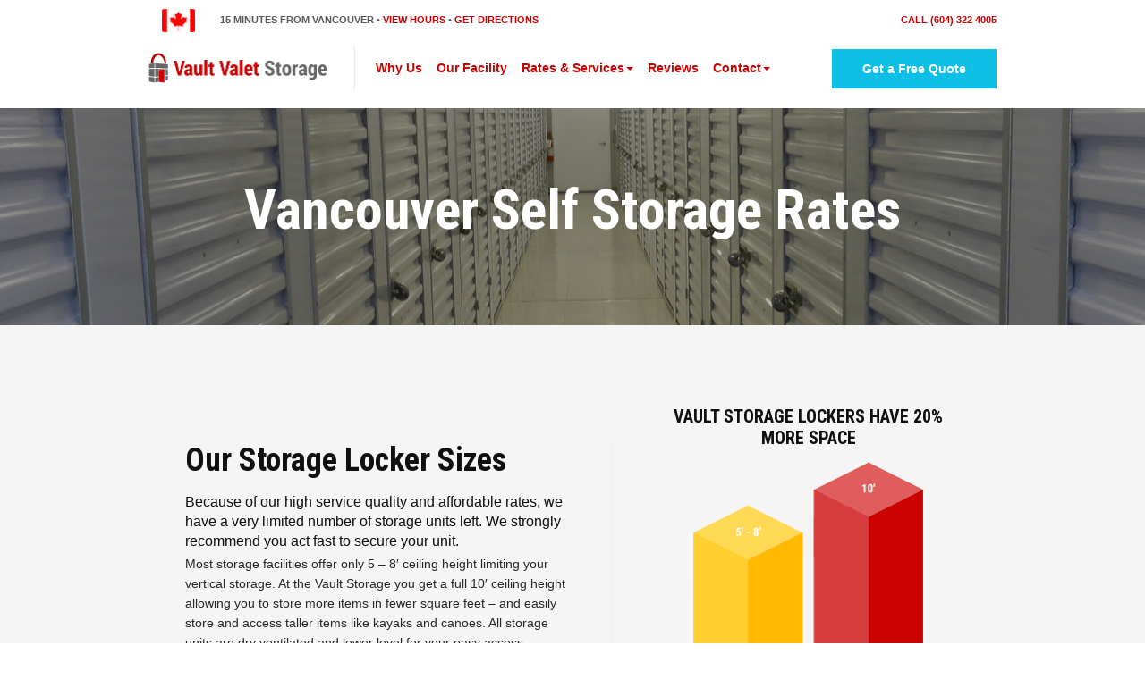

--- FILE ---
content_type: text/html; charset=UTF-8
request_url: https://www.vaultvaletstorage.ca/affordable-vancouver-self-storage-rates/
body_size: 17312
content:
<!DOCTYPE html>
<html class="no-js" lang="en-US">
    <head>
        <meta charset="UTF-8">
        <meta http-equiv="X-UA-Compatible" content="IE=edge">
        	    <meta name='robots' content='index, follow, max-image-preview:large, max-snippet:-1, max-video-preview:-1' />

	<!-- This site is optimized with the Yoast SEO plugin v24.4 - https://yoast.com/wordpress/plugins/seo/ -->
	<title>Affordable Vancouver Self Storage Rates | Vault Valet Storage</title>
	<meta name="description" content="Whether personal or for business, our affordable Vancouver self storage rates and unit sizes offer something for everyone. Secure your unit today." />
	<link rel="canonical" href="https://www.vaultvaletstorage.ca/affordable-vancouver-self-storage-rates/" />
	<meta property="og:locale" content="en_US" />
	<meta property="og:type" content="article" />
	<meta property="og:title" content="Affordable Vancouver Self Storage Rates | Vault Valet Storage" />
	<meta property="og:description" content="Whether personal or for business, our affordable Vancouver self storage rates and unit sizes offer something for everyone. Secure your unit today." />
	<meta property="og:url" content="https://www.vaultvaletstorage.ca/affordable-vancouver-self-storage-rates/" />
	<meta property="og:site_name" content="Vault Valet Storage" />
	<meta property="article:modified_time" content="2025-11-11T10:33:25+00:00" />
	<meta name="twitter:card" content="summary_large_image" />
	<meta name="twitter:label1" content="Est. reading time" />
	<meta name="twitter:data1" content="5 minutes" />
	<script type="application/ld+json" class="yoast-schema-graph">{"@context":"https://schema.org","@graph":[{"@type":"WebPage","@id":"https://www.vaultvaletstorage.ca/affordable-vancouver-self-storage-rates/","url":"https://www.vaultvaletstorage.ca/affordable-vancouver-self-storage-rates/","name":"Affordable Vancouver Self Storage Rates | Vault Valet Storage","isPartOf":{"@id":"https://www.vaultvaletstorage.ca/#website"},"datePublished":"2016-10-27T19:05:59+00:00","dateModified":"2025-11-11T10:33:25+00:00","description":"Whether personal or for business, our affordable Vancouver self storage rates and unit sizes offer something for everyone. Secure your unit today.","breadcrumb":{"@id":"https://www.vaultvaletstorage.ca/affordable-vancouver-self-storage-rates/#breadcrumb"},"inLanguage":"en-US","potentialAction":[{"@type":"ReadAction","target":["https://www.vaultvaletstorage.ca/affordable-vancouver-self-storage-rates/"]}]},{"@type":"BreadcrumbList","@id":"https://www.vaultvaletstorage.ca/affordable-vancouver-self-storage-rates/#breadcrumb","itemListElement":[{"@type":"ListItem","position":1,"name":"Home","item":"https://www.vaultvaletstorage.ca/"},{"@type":"ListItem","position":2,"name":"Vancouver Self Storage Rates"}]},{"@type":"WebSite","@id":"https://www.vaultvaletstorage.ca/#website","url":"https://www.vaultvaletstorage.ca/","name":"Vault Valet Storage","description":"","potentialAction":[{"@type":"SearchAction","target":{"@type":"EntryPoint","urlTemplate":"https://www.vaultvaletstorage.ca/?s={search_term_string}"},"query-input":{"@type":"PropertyValueSpecification","valueRequired":true,"valueName":"search_term_string"}}],"inLanguage":"en-US"}]}</script>
	<!-- / Yoast SEO plugin. -->


<link rel="alternate" type="application/rss+xml" title="Vault Valet Storage &raquo; Feed" href="https://www.vaultvaletstorage.ca/feed/" />
<script type="text/javascript">
/* <![CDATA[ */
window._wpemojiSettings = {"baseUrl":"https:\/\/s.w.org\/images\/core\/emoji\/15.0.3\/72x72\/","ext":".png","svgUrl":"https:\/\/s.w.org\/images\/core\/emoji\/15.0.3\/svg\/","svgExt":".svg","source":{"concatemoji":"https:\/\/www.vaultvaletstorage.ca\/wp-includes\/js\/wp-emoji-release.min.js?ver=6.6.2"}};
/*! This file is auto-generated */
!function(i,n){var o,s,e;function c(e){try{var t={supportTests:e,timestamp:(new Date).valueOf()};sessionStorage.setItem(o,JSON.stringify(t))}catch(e){}}function p(e,t,n){e.clearRect(0,0,e.canvas.width,e.canvas.height),e.fillText(t,0,0);var t=new Uint32Array(e.getImageData(0,0,e.canvas.width,e.canvas.height).data),r=(e.clearRect(0,0,e.canvas.width,e.canvas.height),e.fillText(n,0,0),new Uint32Array(e.getImageData(0,0,e.canvas.width,e.canvas.height).data));return t.every(function(e,t){return e===r[t]})}function u(e,t,n){switch(t){case"flag":return n(e,"\ud83c\udff3\ufe0f\u200d\u26a7\ufe0f","\ud83c\udff3\ufe0f\u200b\u26a7\ufe0f")?!1:!n(e,"\ud83c\uddfa\ud83c\uddf3","\ud83c\uddfa\u200b\ud83c\uddf3")&&!n(e,"\ud83c\udff4\udb40\udc67\udb40\udc62\udb40\udc65\udb40\udc6e\udb40\udc67\udb40\udc7f","\ud83c\udff4\u200b\udb40\udc67\u200b\udb40\udc62\u200b\udb40\udc65\u200b\udb40\udc6e\u200b\udb40\udc67\u200b\udb40\udc7f");case"emoji":return!n(e,"\ud83d\udc26\u200d\u2b1b","\ud83d\udc26\u200b\u2b1b")}return!1}function f(e,t,n){var r="undefined"!=typeof WorkerGlobalScope&&self instanceof WorkerGlobalScope?new OffscreenCanvas(300,150):i.createElement("canvas"),a=r.getContext("2d",{willReadFrequently:!0}),o=(a.textBaseline="top",a.font="600 32px Arial",{});return e.forEach(function(e){o[e]=t(a,e,n)}),o}function t(e){var t=i.createElement("script");t.src=e,t.defer=!0,i.head.appendChild(t)}"undefined"!=typeof Promise&&(o="wpEmojiSettingsSupports",s=["flag","emoji"],n.supports={everything:!0,everythingExceptFlag:!0},e=new Promise(function(e){i.addEventListener("DOMContentLoaded",e,{once:!0})}),new Promise(function(t){var n=function(){try{var e=JSON.parse(sessionStorage.getItem(o));if("object"==typeof e&&"number"==typeof e.timestamp&&(new Date).valueOf()<e.timestamp+604800&&"object"==typeof e.supportTests)return e.supportTests}catch(e){}return null}();if(!n){if("undefined"!=typeof Worker&&"undefined"!=typeof OffscreenCanvas&&"undefined"!=typeof URL&&URL.createObjectURL&&"undefined"!=typeof Blob)try{var e="postMessage("+f.toString()+"("+[JSON.stringify(s),u.toString(),p.toString()].join(",")+"));",r=new Blob([e],{type:"text/javascript"}),a=new Worker(URL.createObjectURL(r),{name:"wpTestEmojiSupports"});return void(a.onmessage=function(e){c(n=e.data),a.terminate(),t(n)})}catch(e){}c(n=f(s,u,p))}t(n)}).then(function(e){for(var t in e)n.supports[t]=e[t],n.supports.everything=n.supports.everything&&n.supports[t],"flag"!==t&&(n.supports.everythingExceptFlag=n.supports.everythingExceptFlag&&n.supports[t]);n.supports.everythingExceptFlag=n.supports.everythingExceptFlag&&!n.supports.flag,n.DOMReady=!1,n.readyCallback=function(){n.DOMReady=!0}}).then(function(){return e}).then(function(){var e;n.supports.everything||(n.readyCallback(),(e=n.source||{}).concatemoji?t(e.concatemoji):e.wpemoji&&e.twemoji&&(t(e.twemoji),t(e.wpemoji)))}))}((window,document),window._wpemojiSettings);
/* ]]> */
</script>
<link rel="preload" href="https://www.vaultvaletstorage.ca/wp-content/plugins/fusion/includes/css/webfonts/MaterialIcons-Regular.woff2" as="font" type="font/woff2" crossorigin><style id='wp-emoji-styles-inline-css' type='text/css'>

	img.wp-smiley, img.emoji {
		display: inline !important;
		border: none !important;
		box-shadow: none !important;
		height: 1em !important;
		width: 1em !important;
		margin: 0 0.07em !important;
		vertical-align: -0.1em !important;
		background: none !important;
		padding: 0 !important;
	}
</style>
<link rel="stylesheet" href="https://www.vaultvaletstorage.ca/wp-content/cache/minify/108/a5ff7.css?x79568" media="all" />

<style id='classic-theme-styles-inline-css' type='text/css'>
/*! This file is auto-generated */
.wp-block-button__link{color:#fff;background-color:#32373c;border-radius:9999px;box-shadow:none;text-decoration:none;padding:calc(.667em + 2px) calc(1.333em + 2px);font-size:1.125em}.wp-block-file__button{background:#32373c;color:#fff;text-decoration:none}
</style>
<style id='global-styles-inline-css' type='text/css'>
:root{--wp--preset--aspect-ratio--square: 1;--wp--preset--aspect-ratio--4-3: 4/3;--wp--preset--aspect-ratio--3-4: 3/4;--wp--preset--aspect-ratio--3-2: 3/2;--wp--preset--aspect-ratio--2-3: 2/3;--wp--preset--aspect-ratio--16-9: 16/9;--wp--preset--aspect-ratio--9-16: 9/16;--wp--preset--color--black: #000000;--wp--preset--color--cyan-bluish-gray: #abb8c3;--wp--preset--color--white: #ffffff;--wp--preset--color--pale-pink: #f78da7;--wp--preset--color--vivid-red: #cf2e2e;--wp--preset--color--luminous-vivid-orange: #ff6900;--wp--preset--color--luminous-vivid-amber: #fcb900;--wp--preset--color--light-green-cyan: #7bdcb5;--wp--preset--color--vivid-green-cyan: #00d084;--wp--preset--color--pale-cyan-blue: #8ed1fc;--wp--preset--color--vivid-cyan-blue: #0693e3;--wp--preset--color--vivid-purple: #9b51e0;--wp--preset--gradient--vivid-cyan-blue-to-vivid-purple: linear-gradient(135deg,rgba(6,147,227,1) 0%,rgb(155,81,224) 100%);--wp--preset--gradient--light-green-cyan-to-vivid-green-cyan: linear-gradient(135deg,rgb(122,220,180) 0%,rgb(0,208,130) 100%);--wp--preset--gradient--luminous-vivid-amber-to-luminous-vivid-orange: linear-gradient(135deg,rgba(252,185,0,1) 0%,rgba(255,105,0,1) 100%);--wp--preset--gradient--luminous-vivid-orange-to-vivid-red: linear-gradient(135deg,rgba(255,105,0,1) 0%,rgb(207,46,46) 100%);--wp--preset--gradient--very-light-gray-to-cyan-bluish-gray: linear-gradient(135deg,rgb(238,238,238) 0%,rgb(169,184,195) 100%);--wp--preset--gradient--cool-to-warm-spectrum: linear-gradient(135deg,rgb(74,234,220) 0%,rgb(151,120,209) 20%,rgb(207,42,186) 40%,rgb(238,44,130) 60%,rgb(251,105,98) 80%,rgb(254,248,76) 100%);--wp--preset--gradient--blush-light-purple: linear-gradient(135deg,rgb(255,206,236) 0%,rgb(152,150,240) 100%);--wp--preset--gradient--blush-bordeaux: linear-gradient(135deg,rgb(254,205,165) 0%,rgb(254,45,45) 50%,rgb(107,0,62) 100%);--wp--preset--gradient--luminous-dusk: linear-gradient(135deg,rgb(255,203,112) 0%,rgb(199,81,192) 50%,rgb(65,88,208) 100%);--wp--preset--gradient--pale-ocean: linear-gradient(135deg,rgb(255,245,203) 0%,rgb(182,227,212) 50%,rgb(51,167,181) 100%);--wp--preset--gradient--electric-grass: linear-gradient(135deg,rgb(202,248,128) 0%,rgb(113,206,126) 100%);--wp--preset--gradient--midnight: linear-gradient(135deg,rgb(2,3,129) 0%,rgb(40,116,252) 100%);--wp--preset--font-size--small: 13px;--wp--preset--font-size--medium: 20px;--wp--preset--font-size--large: 36px;--wp--preset--font-size--x-large: 42px;--wp--preset--spacing--20: 0.44rem;--wp--preset--spacing--30: 0.67rem;--wp--preset--spacing--40: 1rem;--wp--preset--spacing--50: 1.5rem;--wp--preset--spacing--60: 2.25rem;--wp--preset--spacing--70: 3.38rem;--wp--preset--spacing--80: 5.06rem;--wp--preset--shadow--natural: 6px 6px 9px rgba(0, 0, 0, 0.2);--wp--preset--shadow--deep: 12px 12px 50px rgba(0, 0, 0, 0.4);--wp--preset--shadow--sharp: 6px 6px 0px rgba(0, 0, 0, 0.2);--wp--preset--shadow--outlined: 6px 6px 0px -3px rgba(255, 255, 255, 1), 6px 6px rgba(0, 0, 0, 1);--wp--preset--shadow--crisp: 6px 6px 0px rgba(0, 0, 0, 1);}:where(.is-layout-flex){gap: 0.5em;}:where(.is-layout-grid){gap: 0.5em;}body .is-layout-flex{display: flex;}.is-layout-flex{flex-wrap: wrap;align-items: center;}.is-layout-flex > :is(*, div){margin: 0;}body .is-layout-grid{display: grid;}.is-layout-grid > :is(*, div){margin: 0;}:where(.wp-block-columns.is-layout-flex){gap: 2em;}:where(.wp-block-columns.is-layout-grid){gap: 2em;}:where(.wp-block-post-template.is-layout-flex){gap: 1.25em;}:where(.wp-block-post-template.is-layout-grid){gap: 1.25em;}.has-black-color{color: var(--wp--preset--color--black) !important;}.has-cyan-bluish-gray-color{color: var(--wp--preset--color--cyan-bluish-gray) !important;}.has-white-color{color: var(--wp--preset--color--white) !important;}.has-pale-pink-color{color: var(--wp--preset--color--pale-pink) !important;}.has-vivid-red-color{color: var(--wp--preset--color--vivid-red) !important;}.has-luminous-vivid-orange-color{color: var(--wp--preset--color--luminous-vivid-orange) !important;}.has-luminous-vivid-amber-color{color: var(--wp--preset--color--luminous-vivid-amber) !important;}.has-light-green-cyan-color{color: var(--wp--preset--color--light-green-cyan) !important;}.has-vivid-green-cyan-color{color: var(--wp--preset--color--vivid-green-cyan) !important;}.has-pale-cyan-blue-color{color: var(--wp--preset--color--pale-cyan-blue) !important;}.has-vivid-cyan-blue-color{color: var(--wp--preset--color--vivid-cyan-blue) !important;}.has-vivid-purple-color{color: var(--wp--preset--color--vivid-purple) !important;}.has-black-background-color{background-color: var(--wp--preset--color--black) !important;}.has-cyan-bluish-gray-background-color{background-color: var(--wp--preset--color--cyan-bluish-gray) !important;}.has-white-background-color{background-color: var(--wp--preset--color--white) !important;}.has-pale-pink-background-color{background-color: var(--wp--preset--color--pale-pink) !important;}.has-vivid-red-background-color{background-color: var(--wp--preset--color--vivid-red) !important;}.has-luminous-vivid-orange-background-color{background-color: var(--wp--preset--color--luminous-vivid-orange) !important;}.has-luminous-vivid-amber-background-color{background-color: var(--wp--preset--color--luminous-vivid-amber) !important;}.has-light-green-cyan-background-color{background-color: var(--wp--preset--color--light-green-cyan) !important;}.has-vivid-green-cyan-background-color{background-color: var(--wp--preset--color--vivid-green-cyan) !important;}.has-pale-cyan-blue-background-color{background-color: var(--wp--preset--color--pale-cyan-blue) !important;}.has-vivid-cyan-blue-background-color{background-color: var(--wp--preset--color--vivid-cyan-blue) !important;}.has-vivid-purple-background-color{background-color: var(--wp--preset--color--vivid-purple) !important;}.has-black-border-color{border-color: var(--wp--preset--color--black) !important;}.has-cyan-bluish-gray-border-color{border-color: var(--wp--preset--color--cyan-bluish-gray) !important;}.has-white-border-color{border-color: var(--wp--preset--color--white) !important;}.has-pale-pink-border-color{border-color: var(--wp--preset--color--pale-pink) !important;}.has-vivid-red-border-color{border-color: var(--wp--preset--color--vivid-red) !important;}.has-luminous-vivid-orange-border-color{border-color: var(--wp--preset--color--luminous-vivid-orange) !important;}.has-luminous-vivid-amber-border-color{border-color: var(--wp--preset--color--luminous-vivid-amber) !important;}.has-light-green-cyan-border-color{border-color: var(--wp--preset--color--light-green-cyan) !important;}.has-vivid-green-cyan-border-color{border-color: var(--wp--preset--color--vivid-green-cyan) !important;}.has-pale-cyan-blue-border-color{border-color: var(--wp--preset--color--pale-cyan-blue) !important;}.has-vivid-cyan-blue-border-color{border-color: var(--wp--preset--color--vivid-cyan-blue) !important;}.has-vivid-purple-border-color{border-color: var(--wp--preset--color--vivid-purple) !important;}.has-vivid-cyan-blue-to-vivid-purple-gradient-background{background: var(--wp--preset--gradient--vivid-cyan-blue-to-vivid-purple) !important;}.has-light-green-cyan-to-vivid-green-cyan-gradient-background{background: var(--wp--preset--gradient--light-green-cyan-to-vivid-green-cyan) !important;}.has-luminous-vivid-amber-to-luminous-vivid-orange-gradient-background{background: var(--wp--preset--gradient--luminous-vivid-amber-to-luminous-vivid-orange) !important;}.has-luminous-vivid-orange-to-vivid-red-gradient-background{background: var(--wp--preset--gradient--luminous-vivid-orange-to-vivid-red) !important;}.has-very-light-gray-to-cyan-bluish-gray-gradient-background{background: var(--wp--preset--gradient--very-light-gray-to-cyan-bluish-gray) !important;}.has-cool-to-warm-spectrum-gradient-background{background: var(--wp--preset--gradient--cool-to-warm-spectrum) !important;}.has-blush-light-purple-gradient-background{background: var(--wp--preset--gradient--blush-light-purple) !important;}.has-blush-bordeaux-gradient-background{background: var(--wp--preset--gradient--blush-bordeaux) !important;}.has-luminous-dusk-gradient-background{background: var(--wp--preset--gradient--luminous-dusk) !important;}.has-pale-ocean-gradient-background{background: var(--wp--preset--gradient--pale-ocean) !important;}.has-electric-grass-gradient-background{background: var(--wp--preset--gradient--electric-grass) !important;}.has-midnight-gradient-background{background: var(--wp--preset--gradient--midnight) !important;}.has-small-font-size{font-size: var(--wp--preset--font-size--small) !important;}.has-medium-font-size{font-size: var(--wp--preset--font-size--medium) !important;}.has-large-font-size{font-size: var(--wp--preset--font-size--large) !important;}.has-x-large-font-size{font-size: var(--wp--preset--font-size--x-large) !important;}
:where(.wp-block-post-template.is-layout-flex){gap: 1.25em;}:where(.wp-block-post-template.is-layout-grid){gap: 1.25em;}
:where(.wp-block-columns.is-layout-flex){gap: 2em;}:where(.wp-block-columns.is-layout-grid){gap: 2em;}
:root :where(.wp-block-pullquote){font-size: 1.5em;line-height: 1.6;}
</style>
<link rel="stylesheet" href="https://www.vaultvaletstorage.ca/wp-content/cache/minify/108/f4a8e.css?x79568" media="all" />


















<link rel='stylesheet' id='bootstrap-css' href='https://www.vaultvaletstorage.ca/wp-content/themes/fusion-base/css/bootstrap.min.css?x79568&amp;ver=3.3.7' type='text/css' media='all' />
<link rel="stylesheet" href="https://www.vaultvaletstorage.ca/wp-content/cache/minify/108/519c0.css?x79568" media="all" />



			<!-- Google Analytics -->
			<script>
			(function(i,s,o,g,r,a,m){i['GoogleAnalyticsObject']=r;i[r]=i[r]||function(){
			(i[r].q=i[r].q||[]).push(arguments)},i[r].l=1*new Date();a=s.createElement(o),
			m=s.getElementsByTagName(o)[0];a.async=1;a.src=g;m.parentNode.insertBefore(a,m)
			})(window,document,'script','//www.google-analytics.com/analytics.js','ga');

			ga('create', 'UA-88362934-1', 'auto' , 'beamlocalTracker');
						ga('beamlocalTracker.set', 'anonymizeIp', true);
			ga('beamlocalTracker.send', 'pageview');

			</script>
			<!-- End Google Analytics -->
			<script  src="https://www.vaultvaletstorage.ca/wp-content/cache/minify/108/818c0.js?x79568"></script>


<link rel="https://api.w.org/" href="https://www.vaultvaletstorage.ca/wp-json/" /><link rel="alternate" title="JSON" type="application/json" href="https://www.vaultvaletstorage.ca/wp-json/wp/v2/pages/459" /><link rel="EditURI" type="application/rsd+xml" title="RSD" href="https://www.vaultvaletstorage.ca/xmlrpc.php?rsd" />
<meta name="generator" content="WordPress 6.6.2" />
<link rel='shortlink' href='https://www.vaultvaletstorage.ca/?p=459' />
<link rel="alternate" title="oEmbed (JSON)" type="application/json+oembed" href="https://www.vaultvaletstorage.ca/wp-json/oembed/1.0/embed?url=https%3A%2F%2Fwww.vaultvaletstorage.ca%2Faffordable-vancouver-self-storage-rates%2F" />
<link rel="alternate" title="oEmbed (XML)" type="text/xml+oembed" href="https://www.vaultvaletstorage.ca/wp-json/oembed/1.0/embed?url=https%3A%2F%2Fwww.vaultvaletstorage.ca%2Faffordable-vancouver-self-storage-rates%2F&#038;format=xml" />
<!-- Stream WordPress user activity plugin v4.0.2 -->
<!-- Google Tag Manager -->
<script>(function(w,d,s,l,i){w[l]=w[l]||[];w[l].push({'gtm.start':
new Date().getTime(),event:'gtm.js'});var f=d.getElementsByTagName(s)[0],
j=d.createElement(s),dl=l!='dataLayer'?'&l='+l:'';j.async=true;j.src=
'https://www.googletagmanager.com/gtm.js?id='+i+dl;f.parentNode.insertBefore(j,f);
})(window,document,'script','dataLayer','GTM-52933RS');</script>
<!-- End Google Tag Manager -->
<script>(function(w,d,t,r,u){var f,n,i;w[u]=w[u]||[],f=function(){var o={ti:"17422946"};o.q=w[u],w[u]=new UET(o),w[u].push("pageLoad")},n=d.createElement(t),n.src=r,n.async=1,n.onload=n.onreadystatechange=function(){var s=this.readyState;s&&s!=="loaded"&&s!=="complete"||(f(),n.onload=n.onreadystatechange=null)},i=d.getElementsByTagName(t)[0],i.parentNode.insertBefore(n,i)})(window,document,"script","//bat.bing.com/bat.js","uetq");</script>
<script async src="//95003.tctm.co/t.js"></script>
<meta name="google-site-verification" content="AWtNlT9IHaS510qvSvfWaD3FGDOGIZo5YLuXT333PW4" />
<!-- Global site tag (gtag.js) - Google Analytics -->
<script async src="https://www.googletagmanager.com/gtag/js?id=UA-16508957-2"></script>
<script>
  window.dataLayer = window.dataLayer || [];
  function gtag(){dataLayer.push(arguments);}
  gtag('js', new Date());

  gtag('config', 'UA-16508957-2');
</script><link rel="icon" href="https://www.vaultvaletstorage.ca/wp-content/uploads/sites/108/2016/11/cropped-Vault-Valet-Storage-Vancouver-Icon1-32x32.png" sizes="32x32" />
<link rel="icon" href="https://www.vaultvaletstorage.ca/wp-content/uploads/sites/108/2016/11/cropped-Vault-Valet-Storage-Vancouver-Icon1-192x192.png" sizes="192x192" />
<link rel="apple-touch-icon" href="https://www.vaultvaletstorage.ca/wp-content/uploads/sites/108/2016/11/cropped-Vault-Valet-Storage-Vancouver-Icon1-180x180.png" />
<meta name="msapplication-TileImage" content="https://www.vaultvaletstorage.ca/wp-content/uploads/sites/108/2016/11/cropped-Vault-Valet-Storage-Vancouver-Icon1-270x270.png" />
		<style type="text/css" id="wp-custom-css">
			/*Banff*/

/**
 * Typography
 */

body {
  font-family: "Open Sans", arial, sans-serif;
  line-height: 20px;
  -webkit-font-smoothing: antialiased;
  text-rendering: optimizeLegibility;
  color: #101010;
}

p {
  line-height: 22px;
  opacity: 0.9;
}

h1,
.h1 {
  font-size: 62px;
  font-weight: 600;
  margin-bottom: 15px;
  margin-top: 0;
  line-height: 68px;
  font-family: "Roboto Condensed", sans-serif;
}

h2,
.h2 {
  font-size: 36px;
  font-weight: 600;
  margin-bottom: 15px;
  margin-top: 0;
  line-height: 42px;
  font-family: "Roboto Condensed", sans-serif;
}

h3,
.h3 {
  font-size: 26px;
  font-weight: 400;
  margin-bottom: 10px;
  margin-top: 0;
  line-height: 30px;
  font-family: "Roboto Condensed", sans-serif;
}

h4,
.h4 {
  font-size: 20px;
  font-weight: 600;
  line-height: 24px;
  font-family: "Roboto Condensed", sans-serif;
  text-transform: uppercase;
}

h5,
.h5 {
  font-size: 16px;
  font-weight: 400;
  margin-bottom: 3px;
  line-height: 22px;
}

h6,
.h6 {
  font-size: 11px;
  font-weight: 600;
  margin-bottom: 2px;
  line-height: 14px;
  text-transform: uppercase;
  margin-top: 10px;
}

/* unvisited link */
a {
  text-decoration: none;
  font-weight: 600;
  color: #cc0000;
}

/* mouse over link */
a:focus,
a:hover {
  text-decoration: underline;
  color: #a70000;
}

/* selected link */
a:active {
  text-decoration: none;
  color: inherit;
}

ul,
ol {
  margin-top: 7px;
}

/**
 * Buttons
 */

.btn {
  padding: 12px 34px 12px;
  font-weight: 600;
  border-radius: 0px;
}

.btn-default {
  background: #0dbfe5;
  color: #ffffff;
  border: 0px solid #ffffff;
}

.btn-default:hover,
.btn-default:focus,
.btn-default:active,
.btn-default.active,
.open .dropdown-toggle.btn-default,
.btn-default:active:hover,
.btn-default.active:hover,
.open > .dropdown-toggle.btn-default:hover,
.btn-default:active:focus,
.btn-default.active:focus,
.open > .dropdown-toggle.btn-default:focus,
.btn-default:active.focus,
.btn-default.active.focus,
.open > .dropdown-toggle.btn-default.focus {
  background-color: #0aa9cb;
  color: #fff;
  transition: 0.4s;
}

.btn-primary {
  background: #cc0000;
  color: #ffffff;
  border: 0px solid #ffffff;
}

.btn-primary:hover,
.btn-primary:focus,
.btn-primary:active,
.btn-primary.active,
.open .dropdown-toggle.btn-primary,
.btn-primary:active:hover,
.btn-primary.active:hover,
.open > .dropdown-toggle.btn-primary:hover,
.btn-primary:active:focus,
.btn-primary.active:focus,
.open > .dropdown-toggle.btn-primary:focus,
.btn-primary:active.focus,
.btn-primary.active.focus,
.open > .dropdown-toggle.btn-primary.focus {
  background-color: #a70000;
  color: #fff;
  transition: 0.4s;
}

.btn-success {
  background: transparent;
  color: #31b2e4;
  border: 2px solid #06205d;
}

.btn-success:hover,
.btn-success:focus,
.btn-success:active,
.btn-success.active,
.open .dropdown-toggle.btn-success,
.btn-success:active:hover,
.btn-success.active:hover,
.open > .dropdown-toggle.btn-success:hover,
.btn-success:active:focus,
.btn-success.active:focus,
.open > .dropdown-toggle.btn-success:focus,
.btn-success:active.focus,
.btn-success.active.focus,
.open > .dropdown-toggle.btn-success.focus {
  border-color: #cc0000;
  color: #cc0000;
  transition: 0.4s;
}

.btn-link {
  border: none;
  padding: 0;
  color: #cc0000;
}

.btn-link:hover,
.btn-link:focus,
.btn-link:active,
.btn-link.active,
.btn-link:active:hover,
.btn-link.active:hover,
.btn-link:active:focus,
.btn-link.active:focus,
.btn-link.focus:active,
.btn-link.active.focus {
  color: #a70000;
  text-decoration: none;
}

/* Dark Button Styling */

.dark .btn-default {
  background: #0dbfe5;
  color: #ffffff;
  border: 0px solid #ffffff;
}

.dark .btn-default:hover,
.dark .btn-default:focus,
.dark .btn-default:active,
.dark .btn-default.active,
.dark .open .dropdown-toggle.btn-default,
.dark .btn-default:active:hover,
.dark .btn-default.active:hover,
.dark .open > .dropdown-toggle.btn-default:hover,
.dark .btn-default:active:focus,
.dark .btn-default.active:focus,
.dark .open > .dropdown-toggle.btn-default:focus,
.dark .btn-default:active.focus,
.dark .btn-default.active.focus,
.dark .open > .dropdown-toggle.btn-default.focus {
  background-color: #0aa9cb;
  color: #fff;
  transition: 0.4s;
}

.dark .btn-primary {
  background: #cc0000;
  color: #ffffff;
  border: 0px solid #ffffff;
}

.dark .btn-primary:hover,
.dark .btn-primary:focus,
.dark .btn-primary:active,
.dark .btn-primary.active,
.dark .open .dropdown-toggle.btn-primary,
.dark .btn-primary:active:hover,
.dark .btn-primary.active:hover,
.dark .open > .dropdown-toggle.btn-primary:hover,
.dark .btn-primary:active:focus,
.dark .btn-primary.active:focus,
.dark .open > .dropdown-toggle.btn-primary:focus,
.dark .btn-primary:active.focus,
.dark .btn-primary.active.focus,
.dark .open > .dropdown-toggle.btn-primary.focus {
  background-color: #a70000;
  color: #fff;
  transition: 0.4s;
}

.dark .btn-success {
  background-color: transparent;
  border: 3px solid #fff;
}

.dark .btn-success:hover,
.dark .btn-success:focus,
.dark .btn-success:active,
.dark .btn-success.active,
.dark .open .dropdown-toggle.btn-success,
.dark .btn-success:active:hover,
.dark .btn-success.active:hover,
.dark .open > .dropdown-toggle.btn-success:hover,
.dark .btn-success:active:focus,
.dark .btn-success.active:focus,
.dark .open > .dropdown-toggle.btn-success:focus,
.dark .btn-success:active.focus,
.dark .btn-success.active.focus,
.dark .open > .dropdown-toggle.btn-success.focus {
  border-color: #fff;
  background-color: #fff;
  color: #a70000;
  transition: 0.4s;
}

.dark .btn-link {
  color: #fff;
}

.dark .btn-link:hover,
.dark .btn-link:focus,
.dark .btn-link:active,
.dark .btn-link.active,
.dark .btn-link:active:hover,
.dark .btn-link.active:hover,
.dark .btn-link:active:focus,
.dark .btn-link.active:focus,
.dark .btn-link.focus:active,
.dark .btn-link.active.focus {
  color: #fff;
}

/* Menu*/

@media (min-width: 768px) {
  .navbar-nav > li > a {
    padding-left: 8px;
    padding-right: 8px;
  }
}

/**
 * Galleries & Images
 */

.fsn-gallery .inline {
  min-width: 100%;
  position: relative;
  overflow: hidden;
  border: none;
  border-radius: 0;
  background: #ececec;
}

.header-image {
  padding: 200px 0px;
}

.interior-header-image {
  padding: 180px 0px 140px 0;
}

.fsn-card.basic .card-content {
  padding: 50px 35px 40px;
  background: #ffffff;
  z-index: 999;
  box-shadow: 0 10px 20px rgba(0, 0, 0, 0.04);
}

.fsn-card.basic .card-content .card-button {
  font-weight: bold;
  color: #cc0000;
}

.card-image img {
  max-width: 100%;
  width: 100%;
  height: auto;
  z-index: 999;
}

.flex-control-paging li a.flex-active {
  background: rgb(195, 195, 195);
}

.flex-control-paging li a {
  background: rgba(228, 228, 228, 0.5);
}

.fsn-gallery .masthead .masthead-item-content {
  bottom: 28%;
}
.home .fsn-gallery .masthead .masthead-item-content {
  bottom: 38%;
}

.gallery-item-headline {
  font-size: 58px;
  line-height: 58px;
}

.gallery-item-button {
  color: #fff;
  border: 3px solid #fff;
  padding: 12px 34px 12px;
}

.gallery-item-button:hover {
  border: 3px solid #fff;
  padding: 12px 34px 12px;
  background-color: #fff;
  color: #a70000;
  transition: 0.4s;
  text-decoration: none;
}

.gallery-item-subheadline {
  margin-bottom: 40px;
}

.fsn-gallery .inline {
  background: #d6d6d6;
}

/* Gallery Arrows */
.flex-direction-nav a {
  height: 60px;
  margin: -30px 0 0;
  position: absolute;
  transition: all 0.3s ease 0s;
  width: 32px;
  text-indent: -9999px;
  opacity: 1;
}

.flex-direction-nav a:focus {
  outline: none;
}

.flex-direction-nav .flex-next {
  right: 37px;
  text-align: left;
  background: url(/wp-content/uploads/sites/108/2016/11/arrow-right-lg.png)
    no-repeat center center;
}

.flex-direction-nav .flex-prev {
  left: 37px;
  background: url(/wp-content/uploads/sites/108/2016/11/arrow-left-lg.png)
    no-repeat center center;
}

.flexslider:hover .flex-direction-nav .flex-prev {
  left: 37px;
}

.flexslider:hover .flex-direction-nav .flex-next {
  right: 37px;
}

.flex-direction-nav a:before {
  display: none;
}

.flex-direction-nav a.flex-next:before {
  display: none;
}

@media (max-width: 767px) {
  .flex-direction-nav .flex-prev {
    left: 15px;
  }
  .flex-direction-nav .flex-next {
    right: 15px;
  }
  .flexslider:hover .flex-direction-nav .flex-prev {
    left: 15px;
  }
  .flexslider:hover .flex-direction-nav .flex-next {
    right: 15px;
  }
  .flex-direction-nav a {
    height: 38px;
    margin: -19px 0 0;
    width: 20px;
  }
  .flex-direction-nav .flex-prev,
  .flex-direction-nav .flex-next {
    background-size: contain;
  }
}

/**
 * Contact Form
 */

input[type="reset"],
input[type="submit"] {
  background: #31b2e4;
  cursor: pointer;
  display: inline-block;
  outline: medium none;
  position: relative;
  z-index: 9;
  border-radius: 0px;
  border: none;
  height: 50px;
  font-weight: 600;
}

input,
select,
textarea {
  width: 100%;
}

select {
  color: #595959;
}

.form-control {
  display: block;
  height: 44px;
  padding: 12px 24px;
  font-size: 14px;
  line-height: 1.42857143;
  font-weight: 600;
  background-image: none;
  border: transparent;
  border-radius: 0px;
  -webkit-box-shadow: none;
  box-shadow: none;
  -webkit-transition: border-color ease-in-out 0.15s,
    box-shadow ease-in-out 0.15s;
  transition: border-color ease-in-out 0.15s, box-shadow ease-in-out 0.15s;
  margin-bottom: 8px;
}

textarea.form-control {
  height: 175px;
}

/*Contact Form Validation - Sent*/
div.wpcf7-mail-sent-ok {
  border: 2px solid #398f14;
}

/*Contact Form Validation - Field Errors*/
div.wpcf7-validation-errors {
  border: 2px solid #f7e700;
}

/*Contact Form Validation - Error Sending Message*/
div.wpcf7-mail-sent-ng {
  border: 2px solid #ff0000;
}

/*Contact Form Validation - Spam Blocked Message*/
div.wpcf7-spam-blocked {
  border: 2px solid #ffa500;
}

/*Contact Form Validation - Message Output*/
div.wpcf7-response-output {
  margin: 0em;
  padding: 0.2em 1em;
  font-size: 10px;
  text-transform: uppercase;
  font-weight: bold;
}

/*Contact Form Validation - Form Field Error*/
span.wpcf7-not-valid-tip {
  color: #f7e700;
  font-size: 10px;
  display: block;
  text-transform: uppercase;
  font-weight: bold;
  margin-bottom: 10px;
}

@media (max-width: 320px) {
  .wpcf7-recaptcha {
    margin-left: -21px;
  }
}

/**
 * Locked Dropdown Menu
 */

.fsn-menu.simple .dropdown-button-toggle + .dropdown-menu {
  background: #595959;
}

.fsn-menu.simple .dropdown-button-toggle + .dropdown-menu:before {
  border: 10px solid #595959;
  border-top-color: transparent;
  border-left-color: transparent;
  border-right-color: transparent;
}

/**
 * Dropdown Menu
 */

.dropdown-menu > .active > a,
.dropdown-menu > .active > a:hover,
.dropdown-menu > .active > a:focus {
  background-color: #595959;
}

/**
 * Misc
 */

.top-round-corners {
  border-top-right-radius: 20px;
  border-top-left-radius: 20px;
}

.box-border {
  border: 4px solid #cc0000;
}

.deals-shadow {
  box-shadow: 0 10px 20px rgba(0, 0, 0, 0.04);
  border: 4px solid #cc0000;
}

.fsn-menu.simple .menu-container {
  padding-top: 0px;
}

/**
 * Mobile
 */

@media (max-width: 767px) {
  h1,
  .h1 {
    font-size: 32px;
    margin-bottom: 15px;
    margin-top: 0;
    line-height: 32px;
  }
  h2,
  .h2 {
    font-size: 24px;
    line-height: 26px;
  }
  h3,
  .h3 {
    font-size: 20px;
    line-height: 24px;
  }
  .header-image {
    padding: 120px 0;
  }
  .fsn-card.basic .card-content {
    z-index: 0;
  }
  .mobile-no-background {
    background-image: none !important;
  }
  .card-bottom-margin {
    margin-bottom: 20px;
  }
  .home .fsn-gallery .masthead .masthead-item-content {
    bottom: 28%;
    padding: 0 50px;
  }

  .fsn-gallery .masthead .masthead-item-content {
    bottom: 30%;
    padding: 0 50px;
  }

  .gallery-item-headline {
    font-size: 28px;
    line-height: 28px;
  }

  .mobile-margin-bottom-10 {
    margin-bottom: 10px;
  }

  .btn {
    font-size: 12px;
  }

  .btn-xs {
    font-size: 10px;
  }
}

/*Deals and Rates*/

.fsn-card.tile a.tile-container {
  height: auto !important;
}
/*.fsn-card.tile {
  background-color: #ffcf30;
}*/
.fsn-card.tile .tile-overlay {
  opacity: 0 !important;
}
.fsn-card.tile a.tile-container:focus .tile-overlay,
.fsn-card.tile a.tile-container:hover .tile-overlay {
  opacity: 0.05 !important;
}
.fsn-card.tile .tile-content {
  padding: 50px 35px 40px !important;
  text-align: left;
}
.fsn-card.tile .tile-headline,
.fsn-card.tile .tile-headline + p {
  color: #101010;
  font-weight: 400;
}
.deals-card a {
  font-weight: inherit;
}
		</style>
		    </head>
    <body class="page-template-default page page-id-459" data-view="mobile">
    <!-- Google Tag Manager (noscript) -->
<noscript><iframe src="https://www.googletagmanager.com/ns.html?id=GTM-52933RS"
height="0" width="0" style="display:none;visibility:hidden"></iframe></noscript>
<!-- End Google Tag Manager (noscript) -->	<div id="component-19" class="component clearfix"><div  class="fsn-row full-width-container fsn-6975946fa9c50 light" style="background-repeat:repeat;background-position:left top;background-attachment:scroll;background-size:auto;"><div class="row"><div class="col-sm-12"><div class="fsn-column-inner fsn-6975946fa9cc6 light"><div class="fsn-row full-width-row fsn-6975946fa9d2a hidden-xs light" style="background-repeat:repeat;background-position:left top;background-attachment:scroll;background-size:auto;"><div class="container"><div class="row"><div class="col-sm-1"><div class="fsn-column-inner fsn-6975946fa9d92 light"><div class="fsn-image fsn-6975946fa9f33 align-center"><img decoding="async" src="https://www.vaultvaletstorage.ca/wp-content/uploads/sites/108/2016/09/canada-flag-icon-2.png" width="37" height="26" alt="canadian flag" class="img-default" loading="lazy"></div></div></div><div class="col-sm-8"><div class="fsn-column-inner fsn-6975946fa9f54 light"><div class="fsn-text fsn-6975946fa9fac">
<h6>15 Minutes from Vancouver • <a href="https://www.vaultvaletstorage.ca/free-vancouver-self-storage-quote/">VIEW HOURS</a> • <a href="https://www.google.ca/maps/place/1051+Eburne+Pl,+Richmond,+BC+V6V+2Y7/@49.202071,-123.0999558,17z/data=!3m1!4b1!4m5!3m4!1s0x548674557227d3d5:0x1f05ada8221f7ff4!8m2!3d49.2020675!4d-123.0977671">GET DIRECTIONS</a></h6>
</div></div></div><div class="col-sm-3"><div class="fsn-column-inner fsn-6975946fa9fc1 light"><div class="fsn-text fsn-6975946fa9fd9">
<h6 style="text-align: right;"><a href="tel:6043224005">Call (604) 322 4005</a></h6>
</div></div></div></div></div></div><div class="fsn-menu simple fsn-6975946fa9ff9"><div class="menu-container stacked"><div class="container"><div class="row"><div class="col-sm-9"><div class="brand hidden-xs"><a href="https://www.vaultvaletstorage.ca"><img decoding="async" src="https://www.vaultvaletstorage.ca/wp-content/uploads/sites/108/2016/09/Vault-Valet-Storage-Vancouver-Logo-2-401x100.png" width="200" height="50" alt=""><span class="sr-only">Vault Valet Storage</span></a></div><div class="menu">		<nav class="navbar" role="navigation">
						<div class="navbar-header">
				<button type="button" class="navbar-toggle collapsed" data-toggle="collapse" data-target="#simple-nav-collapse-6975946faa1d7">
					<span class="sr-only">Toggle navigation</span>
					<span class="icon-collapsed"><span class="material-icons">&#xE5D2;</span></span>
					<span class="icon-collapse"><span class="material-icons">&#xE5CD;</span></span>
				</button>
									<a class="navbar-brand visible-xs-inline-block brand-image" href="https://www.vaultvaletstorage.ca"><img decoding="async" src="https://www.vaultvaletstorage.ca/wp-content/uploads/sites/108/2016/09/Vault-Valet-Storage-Vancouver-Logo-2-401x100.png" width="200" height="50" alt=""><span class="sr-only">Vault Valet Storage</span></a>
								<a href="https://www.vaultvaletstorage.ca/free-vancouver-self-storage-quote/" class="btn btn-default navbar-btn btn-xs visible-xs-inline-block" target="_blank" rel="noopener">Get a Free Quote</a>			</div>
			<div id="simple-nav-collapse-6975946faa1d7" class="collapse navbar-collapse">
								<ul class="nav navbar-nav"><li id="menu-item-529" class="menu-item menu-item-type-post_type menu-item-object-page menu-item-529"><a href="https://www.vaultvaletstorage.ca/why-vault-valet-storage-vancouver/">Why Us</a></li>
<li id="menu-item-528" class="menu-item menu-item-type-post_type menu-item-object-page menu-item-528"><a href="https://www.vaultvaletstorage.ca/secure-storage-facility-vancouver/">Our Facility</a></li>
<li id="menu-item-530" class="menu-item menu-item-type-custom menu-item-object-custom current-menu-ancestor current-menu-parent menu-item-has-children dropdown active menu-item-530"><a href="#" class="dropdown-toggle" data-toggle="dropdown" role="button">Rates &#038; Services<span class="caret"></span></a>
<div class="dropdown-menu depth_0 multi-col-nav-container"><div class="container-fluid"><div class="row"><div class="multi-col-nav"><ul class="dropdown-menu">
	<li id="menu-item-527" class="menu-item menu-item-type-post_type menu-item-object-page current-menu-item page_item page-item-459 current_page_item active menu-item-527"><a href="https://www.vaultvaletstorage.ca/affordable-vancouver-self-storage-rates/">Rates</a></li>
	<li id="menu-item-522" class="menu-item menu-item-type-post_type menu-item-object-page menu-item-522"><a href="https://www.vaultvaletstorage.ca/best-storage-deals-in-vancouver/">Deals</a></li>
	<li id="menu-item-526" class="menu-item menu-item-type-post_type menu-item-object-page menu-item-526"><a href="https://www.vaultvaletstorage.ca/vancouver-valet-storage-service/">Services</a></li>
	<li id="menu-item-525" class="menu-item menu-item-type-post_type menu-item-object-page menu-item-525"><a href="https://www.vaultvaletstorage.ca/vancouver-discounted-moving-help/">Moving Help</a></li>
</ul></div></div></div></div>
</li>
<li id="menu-item-523" class="menu-item menu-item-type-post_type menu-item-object-page menu-item-523"><a href="https://www.vaultvaletstorage.ca/vancouver-self-storage-reviews/">Reviews</a></li>
<li id="menu-item-531" class="menu-item menu-item-type-custom menu-item-object-custom menu-item-has-children dropdown menu-item-531"><a href="#" class="dropdown-toggle" data-toggle="dropdown" role="button">Contact<span class="caret"></span></a>
<div class="dropdown-menu depth_0 multi-col-nav-container"><div class="container-fluid"><div class="row"><div class="multi-col-nav"><ul class="dropdown-menu">
	<li id="menu-item-521" class="menu-item menu-item-type-post_type menu-item-object-page menu-item-521"><a href="https://www.vaultvaletstorage.ca/free-vancouver-self-storage-quote/">Contact Us</a></li>
	<li id="menu-item-524" class="menu-item menu-item-type-post_type menu-item-object-page menu-item-524"><a href="https://www.vaultvaletstorage.ca/self-storage-faqs/">FAQs</a></li>
</ul></div></div></div></div>
</li>
</ul>							</div>
					</nav>
</div></div><div class="col-sm-3 hidden-xs"><div class="fsn-column-inner button"><a href="https://www.vaultvaletstorage.ca/free-vancouver-self-storage-quote/" class="btn btn-default" target="_blank" rel="noopener">Get a Free Quote</a></div></div></div></div></div><div class="locking-menu hidden-xs" aria-hidden="true"><div class="container"><div class="row"><div class="col-sm-3"><div class="fsn-column-inner button-dropdown-menu"><div class="btn-group"><a href="#" class="dropdown-button-toggle" data-toggle="dropdown" aria-haspopup="true" aria-expanded="false" tabindex="-1"><span class="sr-only">Toggle navigation</span><span class="icon-bar"></span><span class="icon-bar"></span><span class="icon-bar"></span></a><ul class="dropdown-menu"><li class="menu-item menu-item-type-post_type menu-item-object-page menu-item-529"><a href="https://www.vaultvaletstorage.ca/why-vault-valet-storage-vancouver/" aria-hidden="true" tabindex="-1">Why Us</a></li>
<li class="menu-item menu-item-type-post_type menu-item-object-page menu-item-528"><a href="https://www.vaultvaletstorage.ca/secure-storage-facility-vancouver/" aria-hidden="true" tabindex="-1">Our Facility</a></li>
<li class="menu-item menu-item-type-custom menu-item-object-custom current-menu-ancestor current-menu-parent menu-item-has-children menu-item-530"><a href="#" aria-hidden="true" tabindex="-1">Rates &#038; Services</a>
<ul class="sub-menu">
	<li class="menu-item menu-item-type-post_type menu-item-object-page current-menu-item page_item page-item-459 current_page_item active menu-item-527"><a href="https://www.vaultvaletstorage.ca/affordable-vancouver-self-storage-rates/" aria-hidden="true" tabindex="-1">Rates</a></li>
	<li class="menu-item menu-item-type-post_type menu-item-object-page menu-item-522"><a href="https://www.vaultvaletstorage.ca/best-storage-deals-in-vancouver/" aria-hidden="true" tabindex="-1">Deals</a></li>
	<li class="menu-item menu-item-type-post_type menu-item-object-page menu-item-526"><a href="https://www.vaultvaletstorage.ca/vancouver-valet-storage-service/" aria-hidden="true" tabindex="-1">Services</a></li>
	<li class="menu-item menu-item-type-post_type menu-item-object-page menu-item-525"><a href="https://www.vaultvaletstorage.ca/vancouver-discounted-moving-help/" aria-hidden="true" tabindex="-1">Moving Help</a></li>
</ul>
</li>
<li class="menu-item menu-item-type-post_type menu-item-object-page menu-item-523"><a href="https://www.vaultvaletstorage.ca/vancouver-self-storage-reviews/" aria-hidden="true" tabindex="-1">Reviews</a></li>
<li class="menu-item menu-item-type-custom menu-item-object-custom menu-item-has-children menu-item-531"><a href="#" aria-hidden="true" tabindex="-1">Contact</a>
<ul class="sub-menu">
	<li class="menu-item menu-item-type-post_type menu-item-object-page menu-item-521"><a href="https://www.vaultvaletstorage.ca/free-vancouver-self-storage-quote/" aria-hidden="true" tabindex="-1">Contact Us</a></li>
	<li class="menu-item menu-item-type-post_type menu-item-object-page menu-item-524"><a href="https://www.vaultvaletstorage.ca/self-storage-faqs/" aria-hidden="true" tabindex="-1">FAQs</a></li>
</ul>
</li>
</ul></div></div></div><div class="col-sm-6"><div class="fsn-column-inner brand"><a href="https://www.vaultvaletstorage.ca" aria-hidden="true" tabindex="-1"><img decoding="async" src="https://www.vaultvaletstorage.ca/wp-content/uploads/sites/108/2016/09/Vault-Valet-Storage-Vancouver-Logo-2-401x100.png" width="200" height="50" alt=""><span class="sr-only">Vault Valet Storage</span></a></div></div><div class="col-sm-3 hidden-xs"><div class="fsn-column-inner button"><a href="https://www.vaultvaletstorage.ca/free-vancouver-self-storage-quote/" class="btn btn-default" target="_blank" rel="noopener" aria-hidden="true" tabindex="-1">Get a Free Quote</a></div></div></div></div></div></div></div></div></div></div>
</div><div id="content-component" class="component clearfix">					
<article id="post-459" class="post-459 page type-page status-publish hentry">
	<div  class="fsn-row full-width-container fsn-6975946fac1f5 dark seamless" style="background-image:url(https://www.vaultvaletstorage.ca/wp-content/uploads/sites/108/2016/08/Vault-Valet-Storage-Vancouver-Locker-Hallway-3.jpg);background-repeat:no-repeat;background-position:center center;background-attachment:scroll;background-size:cover;"><div class="row"><div class="col-sm-8 col-sm-offset-2"><div class="fsn-column-inner fsn-6975946fac263 light"><div class="fsn-text fsn-6975946fac27c">
<h1>Vancouver Self Storage Rates</h1>
</div></div></div></div></div><div  class="fsn-row full-width-container fsn-6975946fac2a2 light" style="background-repeat:repeat;background-position:left top;background-attachment:scroll;background-size:auto;"><div class="row"><div class="col-sm-10 col-sm-offset-1"><div class="fsn-column-inner fsn-6975946fac36c light"><div  class="fsn-row full-width-container fsn-6975946fac412 light" style="background-repeat:repeat;background-position:left top;background-attachment:scroll;background-size:auto;"><div class="row"><div class="col-sm-5 col-sm-offset-1"><div class="fsn-column-inner fsn-6975946fac474 light"><div class="fsn-text fsn-6975946fac48f">
<h2>Our Storage Locker Sizes</h2>
<h5>Because of our high service quality and affordable rates, we have a very limited number of storage units left. We strongly recommend you act fast to secure your unit.</h5>
<p>Most storage facilities offer only 5 – 8′ ceiling height limiting your vertical storage. At the Vault Storage you get a full 10′ ceiling height allowing you to store more items in fewer square feet – and easily store and access taller items like kayaks and canoes. All storage units are dry ventilated and lower level for your easy access – absolutely no rickety ladders or stairs to climb.</p>
</div></div></div><div class="col-sm-1"><div class="fsn-column-inner fsn-6975946fac4a0 light"><div class="fsn-divider fsn-6975946fac4ea"><span class="fsn-divider-vertical" style="height:300px;top:50px;"></span></div></div></div><div class="col-sm-4"><div class="fsn-column-inner fsn-6975946fac4ff light"><div class="fsn-text fsn-6975946fac541">
<h4>Vault Storage Lockers Have 20% More Space</h4>
</div><div class="fsn-image fsn-6975946fac8a9 align-center"><img decoding="async" src="https://www.vaultvaletstorage.ca/wp-content/uploads/sites/108/2018/10/vault-valet-storage-size-comparison-5.png" width="257" height="243" alt="yellow short block beside red short block illustrating storage size difference" class="img-default" loading="lazy"></div><div class="fsn-text fsn-6975946fac8bc">
<h6>Competitor&#8217;s storage (<span style="color: #ffba00;">Yellow</span>) vs. Vault Valet Storage (<span style="color: #cc0000;">Red</span>)</h6>
</div></div></div></div></div><div  class="fsn-row full-width-container fsn-6975946fac8d9 light" style="background-repeat:repeat;background-position:left top;background-attachment:scroll;background-size:auto;"><div class="row"><div class="col-sm-12"><div class="fsn-column-inner fsn-6975946fac94e light"><div class="fsn-text fsn-6975946fac9a7">
<h4><span style="color: #cc0000;">And every size in between!</span></h4>
<h5 style="margin-bottom: 20px;">CALL and we will help you select the perfect size! $10 Administration Fee due at signing. Additional storage unit sizes are available.</h5>
<h5><strong><span style="color: #cc0000;">70% OFF discount for limited time only.</span></strong></h5>
</div><div class="fsn-menu inline fsn-6975946fac9b9"><ul class="list-inline"><li class="mobile-margin-bottom-10"><a href="tel:6043224005" class="btn btn-default">Call (604) 322 4005</a></li><li><a href="https://www.vaultvaletstorage.ca/free-vancouver-self-storage-quote/" class="btn btn-default">Get a Free Quote</a></li></ul></div></div></div></div></div><div  class="fsn-row full-width-container fsn-6975946facad6 light" style="background-repeat:repeat;background-position:left top;background-attachment:scroll;background-size:auto;"><div class="row"><div class="col-sm-4"><div class="fsn-column-inner fsn-6975946facb4e light"><div class="fsn-card tile fsn-6975946facb9e"><a href="https://www.vaultvaletstorage.ca/free-vancouver-self-storage-quote/" class="tile-container" style="height:300px;"><span class="tile-overlay" style="background-color:#000000;filter:alpha(opacity=30);opacity:0.3;"></span><div class="tile-content loading"><div class="tile-headline h3">3&#039; x 3&#039; x 4&#039; Tall</div>
<p>Mini Locker: 4 suit cases or 6 &#8211; 8 boxes</p>
<p><strong style="color: #cc0000; text-decoration: line-through;"> $40 / Month</strong></p>
<span class="tile-button">$12 / Month - Click to Request Info</span></div></a></div></div></div><div class="col-sm-4"><div class="fsn-column-inner fsn-6975946facbef light"><div class="fsn-card tile fsn-6975946facc14"><a href="https://www.vaultvaletstorage.ca/free-vancouver-self-storage-quote/" class="tile-container" style="height:300px;"><span class="tile-overlay" style="background-color:#000000;filter:alpha(opacity=30);opacity:0.3;"></span><div class="tile-content loading"><div class="tile-headline h3">3.5&#039; x 4&#039; x 4&#039; Tall</div>
<p>Solutions for seasonal items, camping gear</p>
<p><strong style="color: #cc0000; text-decoration: line-through;"> $61 / Month</strong></p>
<span class="tile-button">$18 / Month - Click to Request Info</span></div></a></div></div></div><div class="col-sm-4"><div class="fsn-column-inner fsn-6975946facc50 light"><div class="fsn-card tile fsn-6975946facc73 yellow-bg"><a href="https://www.vaultvaletstorage.ca/free-vancouver-self-storage-quote/" class="tile-container" target="_blank" rel="noopener" style="height:300px;"><span class="tile-overlay" style="background-color:#000000;filter:alpha(opacity=30);opacity:0.3;"></span><div class="tile-content loading"><div class="tile-headline h3">3.5&#039; x 4&#039; x 6&#039; Tall</div>
<p>Snowboards, skis, fishing gear, Christmas Trees, tires, lawn chairs</p>
<p><strong style="color: #cc0000; text-decoration: line-through;"> $73 / Month</strong></p>
<span class="tile-button">$22 / Month - Click to Request Info</span></div></a></div></div></div></div></div><div  class="fsn-row full-width-container fsn-6975946faccbe light" style="background-repeat:repeat;background-position:left top;background-attachment:scroll;background-size:auto;"><div class="row"><div class="col-sm-4"><div class="fsn-column-inner fsn-6975946faccee light"><div class="fsn-card tile fsn-6975946facd0f yellow-bg"><a href="https://www.vaultvaletstorage.ca/free-vancouver-self-storage-quote/" class="tile-container" target="_blank" rel="noopener" style="height:300px;"><span class="tile-overlay" style="background-color:#000000;filter:alpha(opacity=30);opacity:0.3;"></span><div class="tile-content loading"><div class="tile-headline h3">3&#039; x 7&#039; x 10&#039; Tall</div>
<p>Contents of one small room: Queen bed, end table,small dresser, some boxes</p>
<p><strong style="color: #cc0000; text-decoration: line-through;"> $129 / Month</strong></p>
<span class="tile-button">$39 / Month - Click to Request Info</span></div></a></div></div></div><div class="col-sm-4"><div class="fsn-column-inner fsn-6975946facd4c light"><div class="fsn-card tile fsn-6975946facd6e yellow-bg"><a href="https://www.vaultvaletstorage.ca/free-vancouver-self-storage-quote/" class="tile-container" style="height:300px;"><span class="tile-overlay" style="background-color:#000000;filter:alpha(opacity=30);opacity:0.3;"></span><div class="tile-content loading"><div class="tile-headline h3">3.5&#039; x 12&#039; x 10&#039; Tall</div>
<p>Studio apartment, or small one bedroom apartment</p>
<p><strong style="color: #cc0000; text-decoration: line-through;"> $155 / Month</strong></p>
<span class="tile-button">$47 / Month - Click to Request Info</span></div></a></div></div></div><div class="col-sm-4"><div class="fsn-column-inner fsn-6975946facdaf light"><div class="fsn-card tile fsn-6975946facdd0 yellow-bg"><a href="https://www.vaultvaletstorage.ca/free-vancouver-self-storage-quote/" class="tile-container" target="_blank" rel="noopener" style="height:300px;"><span class="tile-overlay" style="background-color:#000000;filter:alpha(opacity=30);opacity:0.3;"></span><div class="tile-content loading"><div class="tile-headline h3">4&#039; x 12&#039; x 10&#039; Tall</div>
<p>Contents of a one bedroom apartment.</p>
<p><strong style="color: #cc0000; text-decoration: line-through;"> $184 / Month</strong></p>
<span class="tile-button">$55 / Month - Click to Request Info</span></div></a></div></div></div></div></div><div  class="fsn-row full-width-container fsn-6975946face17 light" style="background-repeat:repeat;background-position:left top;background-attachment:scroll;background-size:auto;"><div class="row"><div class="col-sm-4"><div class="fsn-column-inner fsn-6975946face45 light"><div class="fsn-card tile fsn-6975946face66 yellow-bg"><a href="https://www.vaultvaletstorage.ca/free-vancouver-self-storage-quote/" class="tile-container" target="_blank" rel="noopener" style="height:300px;"><span class="tile-overlay" style="background-color:#000000;filter:alpha(opacity=30);opacity:0.3;"></span><div class="tile-content loading"><div class="tile-headline h3">5.5&#039; x 12&#039; x 10&#039; Tall</div>
<p>Contents of a 2 bedroom apartment</p>
<p><strong style="color: #cc0000; text-decoration: line-through;"> $238 / Month</strong></p>
<span class="tile-button">$71 / Month - Click to Request Info</span></div></a></div></div></div><div class="col-sm-4"><div class="fsn-column-inner fsn-6975946facea3 light"><div class="fsn-card tile fsn-6975946facec5 yellow-bg"><a href="https://www.vaultvaletstorage.ca/free-vancouver-self-storage-quote/" class="tile-container" target="_blank" rel="noopener" style="height:300px;"><span class="tile-overlay" style="background-color:#000000;filter:alpha(opacity=30);opacity:0.3;"></span><div class="tile-content loading"><div class="tile-headline h3">8&#039; x 10&#039; x 8&#039; Tall</div>
<p>Half of a container will store 2 bedroom and den.</p>
<p><strong style="color: #cc0000; text-decoration: line-through;"> $259 / Month</strong></p>
<span class="tile-button">$78 / Month - Click to Request Info</span></div></a></div></div></div><div class="col-sm-4"><div class="fsn-column-inner fsn-6975946facf0f light"><div class="fsn-card tile fsn-6975946facf31 yellow-bg"><a href="https://www.vaultvaletstorage.ca/free-vancouver-self-storage-quote/" class="tile-container" style="height:300px;"><span class="tile-overlay" style="background-color:#000000;filter:alpha(opacity=30);opacity:0.3;"></span><div class="tile-content loading"><div class="tile-headline h3">8&#039; x 20&#039; x 8&#039; Tall</div>
<p>3 Bedroom House</p>
<p><strong style="color: #cc0000; text-decoration: line-through;"> $486 / Month</strong></p>
<span class="tile-button">$186 / Month - Click to Request Info</span></div></a></div></div></div></div></div><div  class="fsn-row full-width-container fsn-6975946facf75 light" style="background-repeat:repeat;background-position:left top;background-attachment:scroll;background-size:auto;"><div class="row"><div class="col-sm-4"><div class="fsn-column-inner fsn-6975946facf9a light"><div class="fsn-card tile fsn-6975946facfb8 yellow-bg"><a href="tel:+1-604-322-4005" class="tile-container" style="height:300px;"><span class="tile-overlay" style="background-color:#000000;filter:alpha(opacity=30);opacity:0.3;"></span><div class="tile-content loading"><div class="tile-headline h3"><span style="color:#cc0000;"><strong>Valet Storage</strong></span></div>
<p>Save $$$<br />
Stress-free, Move &amp; Store</p>
<span class="tile-button">Call 604-322-4005 for Special Rates</span></div></a></div></div></div><div class="col-sm-4"><div class="fsn-column-inner fsn-6975946facfee light"></div></div><div class="col-sm-4"><div class="fsn-column-inner fsn-6975946facffd light"></div></div></div></div></div></div><div class="col-sm-1"><div class="fsn-column-inner fsn-6975946fad022 light"></div></div></div></div><div  class="fsn-row full-width-container fsn-6975946fad051 light" style="background-repeat:repeat;background-position:left top;background-attachment:scroll;background-size:auto;"><div class="row"><div class="col-sm-10 col-sm-offset-1"><div class="fsn-column-inner fsn-6975946fad0f2 light"><div  class="fsn-row full-width-container fsn-6975946fad185 light" style="background-repeat:repeat;background-position:left top;background-attachment:scroll;background-size:auto;"><div class="row"><div class="col-sm-6"><div class="fsn-column-inner fsn-6975946fad1de light"><div class="fsn-image fsn-6975946fad566 align-center"><img decoding="async" src="https://www.vaultvaletstorage.ca/wp-content/uploads/sites/108/2019/10/vault-valet-storage-vancouver-movers-1024x684.jpg" width="1024" height="684" alt="two men in blue uniforms holding a box and a carpet in front of open truck" class="img-responsive img-default" loading="lazy"></div></div></div><div class="col-sm-5 col-sm-offset-1"><div class="fsn-column-inner fsn-6975946fad585 light"><div class="fsn-text fsn-6975946fad5e5">
<h5 style="background: #c00; color: #fff; width: fit-content; padding: 5px 15px; margin-bottom: 15px;"><strong>NEW</strong></h5>
<h4>Valet Storage</h4>
<p>Save money and time. Let the professionals handle your storage.</p>
<ul>
<li>One Call Does It All</li>
<li>Stress-free, Easy Move &amp; Store</li>
<li>Save $$$</li>
</ul>
</div><div class="fsn-button standard fsn-6975946fad5fc"><a href="tel:6043224005" class="btn btn-default">Call (604) 322 4005 for Special Rates</a></div></div></div></div></div><div  class="fsn-row full-width-container fsn-6975946fad632 light" style="background-repeat:repeat;background-position:left top;background-attachment:scroll;background-size:auto;"><div class="row"><div class="col-sm-12"><div class="fsn-column-inner fsn-6975946fad684 light"><div class="row"><div class="col-sm-12"><div class="fsn-divider fsn-6975946fad6a9"><hr style="border-color:#000000;border-color:rgba(0,0,0,0.1);"></div></div></div></div></div></div></div><div  class="fsn-row full-width-container fsn-6975946fad6d2 light" style="background-repeat:repeat;background-position:left top;background-attachment:scroll;background-size:auto;"><div class="row"><div class="col-sm-6"><div class="fsn-column-inner fsn-6975946fad737 light"><div class="fsn-gallery fsn-6975946fad77f"><div class="inline-container"><div class="flexslider inline" data-gallery-id="6975946fad78d"><div class="inline-placeholder-container"><img fetchpriority="high" decoding="async" class="ad-dynamic-image inline-image" src="https://www.vaultvaletstorage.ca/wp-content/uploads/sites/108/2016/10/vault-valet-storage-steel-container-easy-access.jpg" width="640" height="480" alt="" data-image-json="{&quot;id&quot;:498,&quot;mobile_src&quot;:&quot;https:\/\/www.vaultvaletstorage.ca\/wp-content\/uploads\/sites\/108\/2016\/10\/vault-valet-storage-steel-container-easy-access.jpg&quot;,&quot;mobile_width&quot;:640,&quot;mobile_height&quot;:480,&quot;desktop_src&quot;:&quot;https:\/\/www.vaultvaletstorage.ca\/wp-content\/uploads\/sites\/108\/2016\/10\/vault-valet-storage-steel-container-easy-access.jpg&quot;,&quot;desktop_width&quot;:640,&quot;desktop_height&quot;:480}"></div>				<script>
					jQuery(document).ready(function() {
						jQuery('.inline[data-gallery-id="6975946fad78d"]').data('galleryContent', "<ul class=\"slides\"><li class=\"slide\"><img class=\"ad-dynamic-image inline-image\" src=\"https:\/\/www.vaultvaletstorage.ca\/wp-content\/uploads\/sites\/108\/2016\/10\/vault-valet-storage-steel-container-easy-access.jpg\" width=\"640\" height=\"480\" alt=\"\" data-image-json=\"{&quot;id&quot;:498,&quot;mobile_src&quot;:&quot;https:\\\/\\\/www.vaultvaletstorage.ca\\\/wp-content\\\/uploads\\\/sites\\\/108\\\/2016\\\/10\\\/vault-valet-storage-steel-container-easy-access.jpg&quot;,&quot;mobile_width&quot;:640,&quot;mobile_height&quot;:480,&quot;desktop_src&quot;:&quot;https:\\\/\\\/www.vaultvaletstorage.ca\\\/wp-content\\\/uploads\\\/sites\\\/108\\\/2016\\\/10\\\/vault-valet-storage-steel-container-easy-access.jpg&quot;,&quot;desktop_width&quot;:640,&quot;desktop_height&quot;:480}\"><\/li><li class=\"slide\" data-lazy-load=\"true\" data-image-id=\"494\" data-image-size-desktop=\"inline-desktop\" data-image-size-mobile=\"inline-mobile\"><div class=\"bubblingG preloader\"><span id=\"bubblingG_1\"><\/span><span id=\"bubblingG_2\"><\/span><span id=\"bubblingG_3\"><\/span><\/div><\/li><li class=\"slide\" data-lazy-load=\"true\" data-image-id=\"496\" data-image-size-desktop=\"inline-desktop\" data-image-size-mobile=\"inline-mobile\"><div class=\"bubblingG preloader\"><span id=\"bubblingG_1\"><\/span><span id=\"bubblingG_2\"><\/span><span id=\"bubblingG_3\"><\/span><\/div><\/li><li class=\"slide\" data-lazy-load=\"true\" data-image-id=\"870\" data-image-size-desktop=\"inline-desktop\" data-image-size-mobile=\"inline-mobile\"><div class=\"bubblingG preloader\"><span id=\"bubblingG_1\"><\/span><span id=\"bubblingG_2\"><\/span><span id=\"bubblingG_3\"><\/span><\/div><\/li><li class=\"slide\" data-lazy-load=\"true\" data-image-id=\"862\" data-image-size-desktop=\"inline-desktop\" data-image-size-mobile=\"inline-mobile\"><div class=\"bubblingG preloader\"><span id=\"bubblingG_1\"><\/span><span id=\"bubblingG_2\"><\/span><span id=\"bubblingG_3\"><\/span><\/div><\/li><li class=\"slide\" data-lazy-load=\"true\" data-image-id=\"869\" data-image-size-desktop=\"inline-desktop\" data-image-size-mobile=\"inline-mobile\"><div class=\"bubblingG preloader\"><span id=\"bubblingG_1\"><\/span><span id=\"bubblingG_2\"><\/span><span id=\"bubblingG_3\"><\/span><\/div><\/li><li class=\"slide\" data-lazy-load=\"true\" data-image-id=\"868\" data-image-size-desktop=\"inline-desktop\" data-image-size-mobile=\"inline-mobile\"><div class=\"bubblingG preloader\"><span id=\"bubblingG_1\"><\/span><span id=\"bubblingG_2\"><\/span><span id=\"bubblingG_3\"><\/span><\/div><\/li><\/ul>");
					});
				</script>
				<div class="inline-controls controls-6975946fad78d"><ul class="placeholder-controls flex-direction-nav"><li class="flex-nav-prev"><a href="#" class="flex-prev">Previous</a></li><li class="flex-nav-next"><a href="#" class="flex-next">Next</a></li></ul></div></div></div></div></div></div><div class="col-sm-5 col-sm-offset-1"><div class="fsn-column-inner fsn-6975946fadc2a light"><div class="fsn-text fsn-6975946fadc4f">
<h4>Steel Container Storage</h4>
<p>We are offering wide-aisle, easy access outdoor container storage solutions. Call for our special rates.</p>
<ul>
<li>Central Location near the Vancouver Airport.</li>
<li>Easy access, ground floor storage, drive up storage units.</li>
<li>Clean, paved driveway well lit, secure, fenced yard.</li>
<li>Storage Unit extended Access Hours, 7 days/week, are available with $10/mth FOB RENTAL</li>
<li>Storage Unit Extended Access Hours: 6 AM &#8211; 10:30 PM with FOB rental</li>
<li>Easy FOB gate access from your vehicle.</li>
</ul>
</div><div class="fsn-button standard fsn-6975946fadc61"><a href="tel:6043224005" class="btn btn-default">Call (604) 322 4005 for Special Rates</a></div></div></div></div></div><div  class="fsn-row full-width-container fsn-6975946fadc9a light" style="background-repeat:repeat;background-position:left top;background-attachment:scroll;background-size:auto;"><div class="row"><div class="col-sm-12"><div class="fsn-column-inner fsn-6975946fadcb7 light"><div class="row"><div class="col-sm-12"><div class="fsn-divider fsn-6975946fadcd4"><hr style="border-color:#000000;border-color:rgba(0,0,0,0.1);"></div></div></div></div></div></div></div><div  class="fsn-row full-width-container fsn-6975946fadcec light" style="background-repeat:repeat;background-position:left top;background-attachment:scroll;background-size:auto;"><div class="row"><div class="col-sm-6"><div class="fsn-column-inner fsn-6975946fadd65 light"><div class="fsn-text fsn-6975946fadd85">
<h4>Vancouver Personal Self Storage</h4>
<p>Our self storage customers choose from a variety of secure storage units priced from <strong>as low as $39.95/month</strong>. Minutes from Vancouver our storage facility is ideal for all your personal storage needs:</p>
<ul>
<li>Furniture</li>
<li>Short-term Rentals</li>
<li>Long-term Rentals</li>
<li>Sports Equipment</li>
<li>Moving Storage</li>
</ul>
</div></div></div><div class="col-sm-6"><div class="fsn-column-inner fsn-6975946fadd96 light"><div class="fsn-text fsn-6975946faddb2">
<h4>Vancouver Business Self Storage</h4>
<p>Rest assured knowing your sensitive business documents are well protected in our secure storage facility just minutes from Vancouver. We provide business self storage for all kinds of items including:</p>
<ul>
<li>Office Documents</li>
<li>Client Records</li>
<li>Equipment</li>
<li>Surplus Inventory</li>
<li>Surplus Materials</li>
</ul>
</div></div></div></div></div><div  class="fsn-row full-width-container fsn-6975946faddc7 light" style="background-repeat:repeat;background-position:left top;background-attachment:scroll;background-size:auto;"><div class="row"><div class="col-sm-12"><div class="fsn-column-inner fsn-6975946fadde2 light"><div class="row"><div class="col-sm-12"><div class="fsn-divider fsn-6975946faddfe"><hr style="border-color:#000000;border-color:rgba(0,0,0,0.1);"></div></div></div></div></div></div></div></div></div></div></div><div  class="fsn-row full-width-container fsn-6975946fade3a light seamless" style="background-repeat:repeat;background-position:left top;background-attachment:scroll;background-size:auto;"><div class="row"><div class="col-sm-12"><div class="fsn-column-inner fsn-6975946fade97 light"><div id="component-381" class="component fsn-6975946fadf72"><div  class="fsn-row full-width-container fsn-6975946fae0c2 dark seamless" style="background-repeat:repeat;background-position:left top;background-attachment:scroll;background-size:auto;"><div class="row"><div class="col-sm-12"><div class="fsn-column-inner fsn-6975946fae126 dark"><div class="fsn-row full-width-row fsn-6975946fae178 light" style="background-repeat:repeat;background-position:left top;background-attachment:scroll;background-size:auto;"><div class="container"><div class="row"><div class="col-sm-6 col-sm-offset-1"><div class="fsn-column-inner fsn-6975946fae1dc light"><div class="fsn-text fsn-6975946fae1f6">
<h4>Best Storage Deals in Vancouver: Over $150 Value!</h4>
</div></div></div><div class="col-sm-3 col-sm-offset-1"><div class="fsn-column-inner fsn-6975946fae20a light"><div class="fsn-button standard fsn-6975946fae251"><a href="https://www.vaultvaletstorage.ca/best-storage-deals-in-vancouver/" class="btn btn-success">View Deals</a></div></div></div></div></div></div></div></div></div></div>
</div></div></div></div></div>
	</article>						
						
		</div><div id="component-148" class="component clearfix"><div class="fsn-row full-width-row fsn-6975946fae909 dark" style="background-repeat:repeat;background-position:left top;background-attachment:scroll;background-size:auto;"><div class="container"><div class="row"><div class="col-sm-12"><div class="fsn-column-inner fsn-6975946fae970 dark"><div class="fsn-gallery fsn-6975946fae996"><div class="carousel-container"><div class="carousel-content row"><div class="carousel flexslider hidden-xs" data-gallery-id="6975946fae9a3"  data-pager="1"  data-controls="paging" data-slideshow="enabled" data-gallery-speed="9000"><ul class="slides"><li class="slide col-sm-12"><div class="carousel-item"><div class="carousel-item-detail"><h2>"Vault storage is an awesome place to store your belongings. Don and Joyce will meet all your needs, excellent service."</h2>Cindy • <a href="/vancouver-self-storage-reviews/">View All Reviews</a></div></div></li><li class="slide col-sm-12"><div class="carousel-item"><div class="carousel-item-detail"><h2>"This the best storage place! People and management are very professional and always ready to help! Thank you!"</h2>Carl • <a href="/vancouver-self-storage-reviews/">View All Reviews</a></div></div></li><li class="slide col-sm-12"><div class="carousel-item"><div class="carousel-item-detail"><h2>"Awesome find!! Great people to work with, close to Vancouver. Highly recommend them. Great price!."</h2>Has • <a href="/vancouver-self-storage-reviews/">View All Reviews</a></div></div></li><li class="slide col-sm-12"><div class="carousel-item"><div class="carousel-item-detail"><h2>"The staff was very helpful, professional and organized. The entire experience was delightful! Thank you so much!!"</h2>Silven R. • <a href="/vancouver-self-storage-reviews/">View All Reviews</a></div></div></li><li class="slide col-sm-12"><div class="carousel-item"><div class="carousel-item-detail"><h2>"Secure area, great pricing, extremely helpful and friendly staff."</h2>Derek S. • <a href="/vancouver-self-storage-reviews/">View All Reviews</a></div></div></li></ul><div class="carousel-controls-container"><div class="carousel-controls controls-6975946fae9a3"></div></div></div><div class="carousel-mobile flexslider visible-xs" data-gallery-id="6975946fae9a3"  data-pager="1" data-controls="paging" data-slideshow="enabled" data-gallery-speed="9000"><ul class="slides"><li class="slide col-sm-12"><div class="carousel-item"><div class="carousel-item-detail"><h2>"Vault storage is an awesome place to store your belongings. Don and Joyce will meet all your needs, excellent service."</h2>Cindy • <a href="/vancouver-self-storage-reviews/">View All Reviews</a></div></div></li><li class="slide col-sm-12"><div class="carousel-item"><div class="carousel-item-detail"><h2>"This the best storage place! People and management are very professional and always ready to help! Thank you!"</h2>Carl • <a href="/vancouver-self-storage-reviews/">View All Reviews</a></div></div></li><li class="slide col-sm-12"><div class="carousel-item"><div class="carousel-item-detail"><h2>"Awesome find!! Great people to work with, close to Vancouver. Highly recommend them. Great price!."</h2>Has • <a href="/vancouver-self-storage-reviews/">View All Reviews</a></div></div></li><li class="slide col-sm-12"><div class="carousel-item"><div class="carousel-item-detail"><h2>"The staff was very helpful, professional and organized. The entire experience was delightful! Thank you so much!!"</h2>Silven R. • <a href="/vancouver-self-storage-reviews/">View All Reviews</a></div></div></li><li class="slide col-sm-12"><div class="carousel-item"><div class="carousel-item-detail"><h2>"Secure area, great pricing, extremely helpful and friendly staff."</h2>Derek S. • <a href="/vancouver-self-storage-reviews/">View All Reviews</a></div></div></li></ul></div></div></div></div></div></div></div></div></div><div class="fsn-row full-width-row fsn-6975946faea9d dark" style="background-repeat:repeat;background-position:left top;background-attachment:scroll;background-size:auto;"><div class="container"><div class="row"><div class="col-sm-12"><div class="fsn-column-inner fsn-6975946faeaff light"><div class="row"><div class="col-sm-12"><div class="fsn-divider fsn-6975946faeb1b"><hr style="opacity:.1;"></div></div></div></div></div></div></div></div><div class="fsn-row full-width-row fsn-6975946faeb36 dark" style="background-repeat:repeat;background-position:left top;background-attachment:scroll;background-size:auto;"><div class="container"><div class="row"><div class="col-sm-6"><div class="fsn-column-inner fsn-6975946faeba6 light"><div class="fsn-image fsn-6975946faec0f visible-xs-block align-center"><img decoding="async" src="https://www.vaultvaletstorage.ca/wp-content/uploads/sites/108/2016/09/canada-flag-icon-2.png" width="75" height="53" alt="canadian flag" class="img-responsive img-default" loading="lazy"></div><div class="fsn-image fsn-6975946faed99 hidden-xs align-none"><img decoding="async" src="https://www.vaultvaletstorage.ca/wp-content/uploads/sites/108/2016/09/Vault-Valet-Storage-Vancouver-Logo-white-300x75.png" width="300" height="75" alt="" class="img-responsive img-default" loading="lazy"></div><div class="fsn-image fsn-6975946faee0a visible-xs-block align-center"><img decoding="async" src="https://www.vaultvaletstorage.ca/wp-content/uploads/sites/108/2016/09/Vault-Valet-Storage-Vancouver-Logo-white-300x75.png" width="300" height="75" alt="" class="img-responsive img-default" loading="lazy"></div><div class="fsn-text fsn-6975946faee18">
<h5><a href="tel:6043224005">(604) 322 4005</a> | <a href="mailto:info@vaultvaletstorage.ca">info@vaultvaletstorage.ca</a></h5>
<p>1051 Eburne Place, Mitchell Island, V6V 2Y7 Vancouver BC<br />
<a href="/free-vancouver-self-storage-quote/">View Hours</a> • <a href="https://www.google.ca/maps/place/1051+Eburne+Pl,+Richmond,+BC+V6V+2Y7/@49.202071,-123.0999558,17z/data=!3m1!4b1!4m5!3m4!1s0x548674557227d3d5:0x1f05ada8221f7ff4!8m2!3d49.2020675!4d-123.0977671">Get Directions</a></p>
</div></div></div><div class="col-sm-3"><div class="fsn-column-inner fsn-6975946faee3c dark"><div class="fsn-text fsn-6975946faee5d">
<h6>Vault Valet Storage</h6>
<p><a href="/why-vault-valet-storage-vancouver/">Why Us<br />
</a><a href="/vancouver-valet-storage-service/">Rates<br />
</a><a href="/vancouver-self-storage-reviews/">Reviews</a><br />
<a href="/free-vancouver-self-storage-quote/">Contact Us</a></p>
</div></div></div><div class="col-sm-3"><div class="fsn-column-inner fsn-6975946faee6e light"><div class="fsn-button standard fsn-6975946faee8b"><a href="https://www.vaultvaletstorage.ca/free-vancouver-self-storage-quote/" class="btn btn-default">Get a Free Quote</a></div><div class="fsn-button standard fsn-6975946faeed2"><a href="tel:6043224005" class="btn btn-primary">Call (604) 322 4005</a></div></div></div></div></div></div><div class="fsn-row full-width-row fsn-6975946faef08 dark" style="background-repeat:repeat;background-position:left top;background-attachment:scroll;background-size:auto;"><div class="container"><div class="row"><div class="col-sm-12"><div class="fsn-column-inner fsn-6975946faf033 light"><div class="row"><div class="col-sm-12"><div class="fsn-divider fsn-6975946faf08d"><hr style="border-color:#ffffff;border-color:rgba(255,255,255,.1);"></div></div></div><div class="fsn-row full-width-row fsn-6975946faf0a4 light" style="background-repeat:repeat;background-position:left top;background-attachment:scroll;background-size:auto;"><div class="container"><div class="row"><div class="col-sm-6"><div class="fsn-column-inner fsn-6975946faf0fe light"><div class="fsn-text fsn-6975946faf119">
<p><a href="https://www.vaultvaletstorage.ca/privacy-policy/">Privacy Policy</a> • <a href="https://www.vaultvaletstorage.ca/terms-of-use/">Terms of Use</a> • <a href="https://www.vaultvaletstorage.ca/for-partnership/">For Partnership</a></p>
</div></div></div><div class="col-sm-6"><div class="fsn-column-inner fsn-6975946faf12a light"><div class="fsn-copyright fsn-6975946faf16a">&copy;2026 Website by <a href="http://www.beamlocal.com/" target="_blank">Beam Local</a></div></div></div></div></div></div></div></div></div></div></div>
</div>		<script>
			document.addEventListener("wpcf7mailsent", function(event) {
				if (event.target.querySelector("input[name='_wpcf7_basin_url_endpoint']") !== null) {
					var basinURLEndpoint = event.target.querySelector("input[name='_wpcf7_basin_url_endpoint']").value;
					var object = {};
					if (event.detail.pluginVersion == '5.0.5') {
						var data = event.detail.inputs;
						var object = {};
						data.forEach(function(value, key) {
							if (value.name == 'g-recaptcha-response') {
								return;
							}
							if (value.name == 'user-contact') {
								return;
							}
							var objectName = value.name.replace(/contact-|\[]/g, '');
							if (object[objectName] != undefined) {
								object[objectName] += ', '+ value.value;
							} else {
								object[objectName] = value.value;
							}
						});
					} else {
						var data = new FormData(event.target);
						data.forEach(function(value, key) {
							if (!key.includes("_wpcf7")) {
								object[key] = value;
							}
						});
					}
					fetch(basinURLEndpoint, {
						method: "POST",
						headers: {
							"Content-Type": "application/json",
							Accept: "application/json",
						},
						body: JSON.stringify(object),
					});
				}
			}, false);
		</script>
			<!-- Root element of PhotoSwipe. Must have class pswp. -->
		<div class="pswp" tabindex="-1" role="dialog" aria-hidden="true">
			<div class="pswp__bg"></div>
			<div class="pswp__scroll-wrap">
				<div class="pswp__container">
					<div class="pswp__item"></div>
					<div class="pswp__item"></div>
					<div class="pswp__item"></div>
				</div>
				<div class="pswp__ui pswp__ui--hidden">
					<div class="pswp__top-bar">
						<div class="pswp__counter"></div>
						<button class="pswp__button pswp__button--close" title="Close (Esc)"><span class="sr-only">Close</span></button>
						<button class="pswp__button pswp__button--share" title="Share"><span class="sr-only">Share</span></button>
						<button class="pswp__button pswp__button--fs" title="Toggle fullscreen"><span class="sr-only">Toggle Fullscreen</span></button>
						<button class="pswp__button pswp__button--zoom" title="Zoom in/out"><span class="sr-only">Zoom</span></button>
						<div class="pswp__preloader">
							<div class="pswp__preloader__icn">
								<div class="pswp__preloader__cut">
									<div class="pswp__preloader__donut"></div>
								</div>
							</div>
						</div>
					</div>
					<div class="pswp__share-modal pswp__share-modal--hidden pswp__single-tap">
						<div class="pswp__share-tooltip"></div>
					</div>
					<button class="pswp__button pswp__button--arrow--left" title="Previous (arrow left)"><span class="sr-only">Previous</span></button>
					<button class="pswp__button pswp__button--arrow--right" title="Next (arrow right)"><span class="sr-only">Next</span></button>
					<div class="pswp__caption">
						<div class="pswp__caption__center"></div>
					</div>
				</div>
			</div>
		</div>
		<!--CF7 DOM Event-->
<script>
document.addEventListener( 'wpcf7mailsent', function( event ) {
    if ( '6' == event.detail.contactFormId ) {
      window.location = 'https://www.vaultvaletstorage.ca/submission-received/';
    }
}, false );
</script>
<!-- Default Statcounter code for Vaultvaletstorage.ca https://www.vaultvaletstorage.ca -->
<script type="text/javascript">
  var sc_project=11927381;
  var sc_invisible=1;
  var sc_security="970b4754";
  var sc_https=1;
</script>
<script type="text/javascript" src="https://www.statcounter.com/counter/counter.js" async></script>
<noscript><div class="statcounter"><a title="Web Analytics" href="http://statcounter.com/" target="_blank"><img class="statcounter" src="//c.statcounter.com/11927381/0/970b4754/1/" alt="Web Analytics"></a></div></noscript>
<!-- End of Statcounter Code -->			<script src="https://ajax.googleapis.com/ajax/libs/webfont/1.6.26/webfont.js"></script>
			<script>
				WebFont.load({
										google: {
						families: ["Roboto Condensed:400,400i,700"]					}														});
			</script>
			<style>.fsn-6975946fa9d2a {padding-top:5px;padding-bottom:15px;}.fsn-6975946fa9f33 {margin-top:5px;}.fsn-6975946fa9fac {color:#595959;}.fsn-6975946fac1f5 {padding-top:80px;padding-bottom:80px;color:#ffffff;}.fsn-6975946fac263 {text-align:center;}.fsn-6975946fac2a2 {padding-top:80px;padding-bottom:120px;background-color:#f5f5f5;}@media (max-width: 767px) {.fsn-6975946fac2a2{padding-bottom:80px;}}.fsn-6975946fac412 {padding-bottom:30px;}@media (max-width: 767px) {.fsn-6975946fac412{padding-bottom:20px;}}.fsn-6975946fac474 {margin-top:50px;}@media (max-width: 767px) {.fsn-6975946fac474{margin-top:0px;}}.fsn-6975946fac4ff {text-align:center;}.fsn-6975946fac8a9 {margin-top:15px;margin-bottom:15px;}.fsn-6975946fac9a7 {margin-bottom:15px;}.fsn-6975946facad6 {padding-top:60px;padding-bottom:20px;}@media (max-width: 767px) {.fsn-6975946facad6{padding-bottom:10px;}}.fsn-6975946facb4e {}@media (max-width: 767px) {.fsn-6975946facb4e{margin-bottom:10px;}}.fsn-6975946facbef {}@media (max-width: 767px) {.fsn-6975946facbef{margin-bottom:10px;}}.fsn-6975946faccbe {padding-top:20px;padding-bottom:20px;}@media (max-width: 767px) {.fsn-6975946faccbe{padding-top:0px;padding-bottom:0px;}}.fsn-6975946faccee {}@media (max-width: 767px) {.fsn-6975946faccee{margin-bottom:10px;}}.fsn-6975946face17 {padding-top:20px;padding-bottom:20px;}@media (max-width: 767px) {.fsn-6975946face17{padding-top:10px;padding-bottom:0px;}}.fsn-6975946face45 {}@media (max-width: 767px) {.fsn-6975946face45{padding-bottom:10px;}}.fsn-6975946facea3 {}@media (max-width: 767px) {.fsn-6975946facea3{margin-bottom:10px;}}.fsn-6975946facf0f {}@media (max-width: 767px) {.fsn-6975946facf0f{margin-bottom:10px;}}.fsn-6975946facf75 {padding-top:20px;padding-bottom:60px;}@media (max-width: 767px) {.fsn-6975946facf75{padding-top:0px;}}.fsn-6975946facf9a {}@media (max-width: 767px) {.fsn-6975946facf9a{margin-bottom:10px;}}.fsn-6975946facfee {}@media (max-width: 767px) {.fsn-6975946facfee{margin-bottom:10px;}}.fsn-6975946fad051 {padding-top:120px;padding-bottom:80px;background-color:#f5f5f5;}@media (max-width: 767px) {.fsn-6975946fad051{padding-top:80px;}}.fsn-6975946fad5e5 {margin-bottom:25px;}.fsn-6975946fad6a9 {margin-top:70px;margin-bottom:70px;}.fsn-6975946fadc4f {margin-bottom:25px;}.fsn-6975946fadcd4 {margin-top:70px;margin-bottom:50px;}.fsn-6975946fadd96 {}@media (max-width: 767px) {.fsn-6975946fadd96{margin-top:30px;}}.fsn-6975946faddfe {margin-top:70px;margin-bottom:50px;}.fsn-6975946fade3a {background-color:#cc0000;}.fsn-6975946fae126 {color:#ffffff;background-color:#cc0000;}.fsn-6975946fae178 {padding-top:40px;padding-bottom:40px;}.fsn-6975946fae1dc {margin-top:15px;}@media (max-width: 767px) {.fsn-6975946fae1dc{margin-top:0px;text-align:center;}}.fsn-6975946fae20a {margin-top:5px;text-align:right;}@media (max-width: 767px) {.fsn-6975946fae20a{text-align:center;}}.fsn-6975946fae909 {padding-top:80px;background-color:#595959;}@media (max-width: 767px) {.fsn-6975946fae909{padding-top:60px;}}.fsn-6975946fae970 {text-align:center;color:#ffffff;}@media (max-width: 767px) {.fsn-6975946fae970{text-align:center;}}.fsn-6975946faea9d {padding-top:20px;padding-bottom:20px;background-color:#595959;}.fsn-6975946faeb36 {padding-bottom:20px;color:#ffffff;background-color:#595959;}.fsn-6975946faeba6 {}@media (max-width: 767px) {.fsn-6975946faeba6{text-align:center;}}.fsn-6975946faee3c {margin-top:25px;}@media (max-width: 767px) {.fsn-6975946faee3c{text-align:center;}}.fsn-6975946faee6e {margin-top:25px;text-align:right;}@media (max-width: 767px) {.fsn-6975946faee6e{text-align:center;}}.fsn-6975946faeed2 {margin-top:15px;}.fsn-6975946faef08 {padding-bottom:80px;color:#ffffff;background-color:#595959;}.fsn-6975946faf119 {}@media (max-width: 767px) {.fsn-6975946faf119{text-align:center;}}.fsn-6975946faf16a {text-align:right;}@media (max-width: 767px) {.fsn-6975946faf16a{text-align:center;}}</style><script type="text/javascript" id="contact-form-7-js-extra">
/* <![CDATA[ */
var wpcf7 = {"apiSettings":{"root":"https:\/\/www.vaultvaletstorage.ca\/wp-json\/contact-form-7\/v1","namespace":"contact-form-7\/v1"},"recaptcha":{"messages":{"empty":"Please verify that you are not a robot."}},"cached":"1"};
/* ]]> */
</script>


<script  src="https://www.vaultvaletstorage.ca/wp-content/cache/minify/108/d2c3d.js?x79568"></script>

<script type="text/javascript" id="fsn_core-js-extra">
/* <![CDATA[ */
var fsnAjax = {"ajaxurl":"https:\/\/www.vaultvaletstorage.ca\/wp-admin\/admin-ajax.php","pluginurl":"https:\/\/www.vaultvaletstorage.ca\/wp-content\/plugins\/fusion\/"};
/* ]]> */
</script>




<script  src="https://www.vaultvaletstorage.ca/wp-content/cache/minify/108/45416.js?x79568"></script>

<script type="text/javascript" id="fsn_card_tile-js-extra">
/* <![CDATA[ */
var fsnExtCardTileL10n = {"video_pause":"Pause Video","video_paused":"Play Video"};
/* ]]> */
</script>



<script  src="https://www.vaultvaletstorage.ca/wp-content/cache/minify/108/9c33a.js?x79568"></script>

<script type="text/javascript" id="fsn_gallery-js-extra">
/* <![CDATA[ */
var fsnGalleryExtAjax = {"ajaxurl":"https:\/\/www.vaultvaletstorage.ca\/wp-admin\/admin-ajax.php","pluginurl":"https:\/\/www.vaultvaletstorage.ca\/wp-content\/plugins\/fusion-extension-gallery\/"};
/* ]]> */
</script>
<script  src="https://www.vaultvaletstorage.ca/wp-content/cache/minify/108/17096.js?x79568"></script>

    </body>
</html>
<!--
Performance optimized by W3 Total Cache. Learn more: https://www.boldgrid.com/w3-total-cache/

Minified using Disk
Database Caching 59/73 queries in 0.012 seconds using Redis

Served from: www.vaultvaletstorage.ca @ 2026-01-25 03:56:31 by W3 Total Cache
-->

--- FILE ---
content_type: text/css
request_url: https://www.vaultvaletstorage.ca/wp-content/cache/minify/108/f4a8e.css?x79568
body_size: 11668
content:
div.wpcf7{margin:0;padding:0}div.wpcf7 .screen-reader-response{position:absolute;overflow:hidden;clip:rect(1px, 1px, 1px, 1px);height:1px;width:1px;margin:0;padding:0;border:0}div.wpcf7-response-output{margin:2em
0.5em 1em;padding:0.2em 1em;border:2px
solid #f00}div.wpcf7-mail-sent-ok{border:2px
solid #398f14}div.wpcf7-mail-sent-ng,div.wpcf7-aborted{border:2px
solid #f00}div.wpcf7-spam-blocked{border:2px
solid #ffa500}div.wpcf7-validation-errors,div.wpcf7-acceptance-missing{border:2px
solid #f7e700}.wpcf7-form-control-wrap{position:relative}span.wpcf7-not-valid-tip{color:#f00;font-size:1em;font-weight:normal;display:block}.use-floating-validation-tip span.wpcf7-not-valid-tip{position:absolute;top:20%;left:20%;z-index:100;border:1px
solid #f00;background:#fff;padding: .2em .8em}span.wpcf7-list-item{display:inline-block;margin:0
0 0 1em}span.wpcf7-list-item-label::before,span.wpcf7-list-item-label::after{content:" "}.wpcf7-display-none{display:none}div.wpcf7 .ajax-loader{visibility:hidden;display:inline-block;background-image:url('/wp-content/plugins/contact-form-7/images/ajax-loader.gif');width:16px;height:16px;border:none;padding:0;margin:0
0 0 4px;vertical-align:middle}div.wpcf7 .ajax-loader.is-active{visibility:visible}div.wpcf7 div.ajax-error{display:none}div.wpcf7
.placeheld{color:#888}div.wpcf7 .wpcf7-recaptcha
iframe{margin-bottom:0}div.wpcf7 input[type="file"]{cursor:pointer}div.wpcf7 input[type="file"]:disabled{cursor:default}div.wpcf7 .wpcf7-submit:disabled{cursor:not-allowed}.fsn-blog
.hentry{margin-top:20px;padding-top:20px}.fsn-blog .hentry:first-child{margin-top:0;padding-top:0}.fsn-card.tile{position:relative;overflow:hidden}.fsn-card.tile a.tile-container{display:block;text-decoration:none}.fsn-card.tile .tile-image{display:block;width:100%;height:100%;background-repeat:no-repeat;background-position:center center;background-size:cover;position:absolute;top:0;left:0;z-index:1}.fsn-card.tile .tile-video{display:block;width:auto;height:auto;min-width:100%;min-height:100%;max-width:none;position:absolute;top:0;left:0;z-index:1}.fsn-card.tile .card-tile-video-pause{position:absolute;bottom:15px;left:15px;z-index:4;display:block;width:48px;height:48px;margin:0;padding:0;-ms-touch-action:manipulation;touch-action:manipulation;cursor:pointer;border:0;border-radius:0;-webkit-user-select:none;-moz-user-select:none;-ms-user-select:none;user-select:none;background:url('/wp-content/plugins/fusion-extension-card-tile/includes/css/images/baseline-pause.svg') no-repeat center center;background-size:contain}.fsn-card.tile .card-tile-video-pause.paused{background-image:url('/wp-content/plugins/fusion-extension-card-tile/includes/css/images/baseline-play_arrow.svg')}.fsn-card.tile .tile-overlay{display:block;width:100%;height:100%;position:absolute;top:0;left:0;z-index:2;-moz-transition:opacity 0.3s;-webkit-transition:opacity 0.3s;transition:opacity 0.3s}.fsn-card.tile:hover a.tile-container .tile-overlay{opacity:0.6 !important}.no-opacity .fsn-card.tile:hover a.tile-container .tile-overlay{filter:alpha(opacity=60) !important}.fsn-card.tile .tile-content{padding-left:16.66666667%;padding-right:16.66666667%;text-align:center;position:relative;z-index:3;opacity:1;-moz-transition:opacity 0.3s;-webkit-transition:opacity 0.3s;transition:opacity 0.3s}.fsn-card.tile .tile-content.loading{opacity:0}.fsn-card.tile .tile-content .tile-headline{margin-top:0}.fsn-card.tile .tile-image.kenburns{-moz-transform:scale3d(1, 1, 1);-webkit-transform:scale3d(1, 1, 1);transform:scale3d(1, 1, 1);-moz-transition:-moz-transform 200ms ease-out;-webkit-transition:-webkit-transform 200ms ease-out;transition:transform 200ms ease-out}.fsn-card.tile:hover .tile-image.kenburns{-moz-transform:scale3d(1.2,1.2,1);-webkit-transform:scale3d(1.2,1.2,1);transform:scale3d(1.2,1.2,1);transform-origin:(50%, 50%);-moz-transition:-moz-transform 10000ms cubic-bezier(0, 0, .80, .90);-webkit-transition:-webkit-transform 10000ms cubic-bezier(0, 0, .80, .90);transition:transform 10000ms cubic-bezier(0, 0, .80, .90)}.fsn-card.tile a:focus .tile-image{outline:5px
auto -webkit-focus-ring-color;outline-offset:-2px}@media (max-width: 767px){.fsn-card.tile .tile-content{padding-left:15px;padding-right:15px}.fsn-card.tile{margin-left:-15px;margin-right:-15px}}.fsn-card.basic .card-content{padding:10px
30px 30px}.card-image
img{max-width:100%;width:100%;height:auto}.fsn-divider
hr{background:transparent;margin-top:20px;margin-bottom:20px;border:0;border-top:1px solid #eee}.fsn-divider-vertical{display:block;width:1px;position:absolute;left:50%;background:#eee}@media (max-width: 767px){.fsn-divider-vertical{display:none}}@font-face{font-family:'flexslider-icon';src:url('/wp-content/plugins/fusion-extension-gallery/includes/utilities/flexslider/fonts/flexslider-icon.eot');src:url('/wp-content/plugins/fusion-extension-gallery/includes/utilities/flexslider/fonts/flexslider-icon.eot?#iefix') format('embedded-opentype'), url('/wp-content/plugins/fusion-extension-gallery/includes/utilities/flexslider/fonts/flexslider-icon.woff') format('woff'), url('/wp-content/plugins/fusion-extension-gallery/includes/utilities/flexslider/fonts/flexslider-icon.ttf') format('truetype'), url('/wp-content/plugins/fusion-extension-gallery/includes/utilities/flexslider/fonts/flexslider-icon.svg#flexslider-icon') format('svg');font-weight:normal;font-style:normal}.flex-container a:hover,
.flex-slider a:hover{outline:none}.slides,.slides>li,.flex-control-nav,.flex-direction-nav{margin:0;padding:0;list-style:none}.flex-pauseplay
span{text-transform:capitalize}.flexslider{margin:0;padding:0}.flexslider .slides>li{display:none;-webkit-backface-visibility:hidden}.flexslider .slides
img{width:100%;display:block}.flexslider .slides:after{content:"\0020";display:block;clear:both;visibility:hidden;line-height:0;height:0}html[xmlns] .flexslider
.slides{display:block}* html .flexslider
.slides{height:1%}.no-js .flexslider .slides>li:first-child{display:block}.flexslider{margin:0
0 60px;background:#fff;border:4px
solid #fff;position:relative;zoom:1;-webkit-border-radius:4px;-moz-border-radius:4px;border-radius:4px;-webkit-box-shadow:'' 0 1px 4px rgba(0, 0, 0, 0.2);-moz-box-shadow:'' 0 1px 4px rgba(0, 0, 0, 0.2);-o-box-shadow:'' 0 1px 4px rgba(0, 0, 0, 0.2);box-shadow:'' 0 1px 4px rgba(0, 0, 0, 0.2)}.flexslider
.slides{zoom:1}.flexslider .slides
img{height:auto;-moz-user-select:none}.flex-viewport{max-height:2000px;-webkit-transition:all 1s ease;-moz-transition:all 1s ease;-ms-transition:all 1s ease;-o-transition:all 1s ease;transition:all 1s ease}.loading .flex-viewport{max-height:300px}.carousel
li{margin-right:5px}.flex-direction-nav{*height:0}.flex-direction-nav
a{text-decoration:none;display:block;width:40px;height:40px;margin:-20px 0 0;position:absolute;top:50%;z-index:10;overflow:hidden;opacity:0;cursor:pointer;color:rgba(0, 0, 0, 0.8);text-shadow:1px 1px 0 rgba(255, 255, 255, 0.3);-webkit-transition:all 0.3s ease-in-out;-moz-transition:all 0.3s ease-in-out;-ms-transition:all 0.3s ease-in-out;-o-transition:all 0.3s ease-in-out;transition:all 0.3s ease-in-out}.flex-direction-nav a:before{font-family:"flexslider-icon";font-size:40px;display:inline-block;content:'\f001';color:rgba(0, 0, 0, 0.8);text-shadow:1px 1px 0 rgba(255, 255, 255, 0.3)}.flex-direction-nav a.flex-next:before{content:'\f002'}.flex-direction-nav .flex-prev{left:-50px}.flex-direction-nav .flex-next{right:-50px;text-align:right}.flexslider:hover .flex-direction-nav .flex-prev{opacity:0.7;left:10px}.flexslider:hover .flex-direction-nav .flex-prev:hover{opacity:1}.flexslider:hover .flex-direction-nav .flex-next{opacity:0.7;right:10px}.flexslider:hover .flex-direction-nav .flex-next:hover{opacity:1}.flex-direction-nav .flex-disabled{opacity:0!important;filter:alpha(opacity=0);cursor:default;z-index:-1}.flex-pauseplay
a{display:block;width:20px;height:20px;position:absolute;bottom:5px;left:10px;opacity:0.8;z-index:10;overflow:hidden;cursor:pointer;color:#000}.flex-pauseplay a:before{font-family:"flexslider-icon";font-size:20px;display:inline-block;content:'\f004'}.flex-pauseplay a:hover{opacity:1}.flex-pauseplay a.flex-play:before{content:'\f003'}.flex-control-nav{width:100%;position:absolute;bottom:-40px;text-align:center}.flex-control-nav
li{margin:0
6px;display:inline-block;zoom:1;*display:inline}.flex-control-paging li
a{width:11px;height:11px;display:block;background:#666;background:rgba(0, 0, 0, 0.5);cursor:pointer;text-indent:-9999px;-webkit-box-shadow:inset 0 0 3px rgba(0, 0, 0, 0.3);-moz-box-shadow:inset 0 0 3px rgba(0, 0, 0, 0.3);-o-box-shadow:inset 0 0 3px rgba(0, 0, 0, 0.3);box-shadow:inset 0 0 3px rgba(0, 0, 0, 0.3);-webkit-border-radius:20px;-moz-border-radius:20px;border-radius:20px}.flex-control-paging li a:hover{background:#333;background:rgba(0, 0, 0, 0.7)}.flex-control-paging li a.flex-active{background:#000;background:rgba(0, 0, 0, 0.9);cursor:default}.flex-control-thumbs{margin:5px
0 0;position:static;overflow:hidden}.flex-control-thumbs
li{width:25%;float:left;margin:0}.flex-control-thumbs
img{width:100%;height:auto;display:block;opacity: .7;cursor:pointer;-moz-user-select:none;-webkit-transition:all 1s ease;-moz-transition:all 1s ease;-ms-transition:all 1s ease;-o-transition:all 1s ease;transition:all 1s ease}.flex-control-thumbs img:hover{opacity:1}.flex-control-thumbs .flex-active{opacity:1;cursor:default}@media screen and (max-width: 860px){.flex-direction-nav .flex-prev{opacity:1;left:10px}.flex-direction-nav .flex-next{opacity:1;right:10px}}
/*! PhotoSwipe main CSS by Dmitry Semenov | photoswipe.com | MIT license */
.pswp{display:none;position:absolute;width:100%;height:100%;left:0;top:0;overflow:hidden;-ms-touch-action:none;touch-action:none;z-index:1500;-webkit-text-size-adjust:100%;-webkit-backface-visibility:hidden;outline:none}.pswp
*{-webkit-box-sizing:border-box;box-sizing:border-box}.pswp
img{max-width:none}.pswp--animate_opacity{opacity:0.001;will-change:opacity;-webkit-transition:opacity 333ms cubic-bezier(0.4, 0, 0.22, 1);transition:opacity 333ms cubic-bezier(0.4, 0, 0.22, 1)}.pswp--open{display:block}.pswp--zoom-allowed
.pswp__img{cursor:-webkit-zoom-in;cursor:-moz-zoom-in;cursor:zoom-in}.pswp--zoomed-in
.pswp__img{cursor:-webkit-grab;cursor:-moz-grab;cursor:grab}.pswp--dragging
.pswp__img{cursor:-webkit-grabbing;cursor:-moz-grabbing;cursor:grabbing}.pswp__bg{position:absolute;left:0;top:0;width:100%;height:100%;background:#000;opacity:0;-webkit-backface-visibility:hidden;will-change:opacity}.pswp__scroll-wrap{position:absolute;left:0;top:0;width:100%;height:100%;-webkit-backface-visibility:hidden;will-change:transform}.pswp__container,.pswp__zoom-wrap{-ms-touch-action:none;touch-action:none;position:absolute;left:0;right:0;top:0;bottom:0}.pswp__container,.pswp__img{-webkit-user-select:none;-moz-user-select:none;-ms-user-select:none;user-select:none;-webkit-tap-highlight-color:rgba(0, 0, 0, 0);-webkit-touch-callout:none}.pswp__zoom-wrap{position:absolute;width:100%;-webkit-transform-origin:left top;-ms-transform-origin:left top;transform-origin:left top;-webkit-transition:-webkit-transform 333ms cubic-bezier(0.4, 0, 0.22, 1);transition:transform 333ms cubic-bezier(0.4, 0, 0.22, 1)}.pswp__bg{will-change:opacity;-webkit-transition:opacity 333ms cubic-bezier(0.4, 0, 0.22, 1);transition:opacity 333ms cubic-bezier(0.4, 0, 0.22, 1)}.pswp--animated-in .pswp__bg, .pswp--animated-in .pswp__zoom-wrap{-webkit-transition:none;transition:none}.pswp__container,.pswp__zoom-wrap{-webkit-backface-visibility:hidden;will-change:transform}.pswp__item{position:absolute;left:0;right:0;top:0;bottom:0;overflow:hidden}.pswp__img{position:absolute;width:auto;height:auto;-webkit-transition:opacity 0.15s;transition:opacity 0.15s}.pswp__img--placeholder{-webkit-backface-visibility:hidden}.pswp__img--placeholder--blank{background:#222}.pswp--ie
.pswp__img{width:100%;height:100%;left:0;top:0}.pswp__error-msg{position:absolute;left:0;top:50%;width:100%;text-align:center;font-size:14px;line-height:16px;margin-top:-8px;color:#CCC}.pswp__error-msg
a{color:#CCC;text-decoration:underline}
/*! PhotoSwipe Default UI CSS by Dmitry Semenov | photoswipe.com | MIT license */
.pswp__button{width:44px;height:44px;position:relative;background:none;cursor:pointer;overflow:visible;-webkit-appearance:none;display:block;border:0;padding:0;margin:0;float:right;opacity:0.75;-webkit-transition:opacity 0.2s;transition:opacity 0.2s;-webkit-box-shadow:none;box-shadow:none}.pswp__button:focus,.pswp__button:hover{opacity:1}.pswp__button:active{outline:none;opacity:0.9}.pswp__button::-moz-focus-inner{padding:0;border:0}.pswp__ui--over-close .pswp__button--close{opacity:1}.pswp__button,.pswp__button--arrow--left:before,.pswp__button--arrow--right:before{background:url(/wp-content/plugins/fusion-extension-gallery/includes/utilities/photoswipe/default-skin/default-skin.png) 0 0 no-repeat;background-size:264px 88px;width:44px;height:44px}@media (-webkit-min-device-pixel-ratio: 1.1), (min-resolution: 105dpi), (min-resolution: 1.1dppx){.pswp--svg .pswp__button, .pswp--svg .pswp__button--arrow--left:before, .pswp--svg .pswp__button--arrow--right:before{background-image:url(/wp-content/plugins/fusion-extension-gallery/includes/utilities/photoswipe/default-skin/default-skin.svg)}.pswp--svg .pswp__button--arrow--left, .pswp--svg .pswp__button--arrow--right{background:none}}.pswp__button--close{background-position:0 -44px}.pswp__button--share{background-position:-44px -44px}.pswp__button--fs{display:none}.pswp--supports-fs .pswp__button--fs{display:block}.pswp--fs .pswp__button--fs{background-position:-44px 0}.pswp__button--zoom{display:none;background-position:-88px 0}.pswp--zoom-allowed .pswp__button--zoom{display:block}.pswp--zoomed-in .pswp__button--zoom{background-position:-132px 0}.pswp--touch .pswp__button--arrow--left, .pswp--touch .pswp__button--arrow--right{visibility:hidden}.pswp__button--arrow--left,.pswp__button--arrow--right{background:none;top:50%;margin-top:-50px;width:70px;height:100px;position:absolute}.pswp__button--arrow--left{left:0}.pswp__button--arrow--right{right:0}.pswp__button--arrow--left:before,.pswp__button--arrow--right:before{content:'';top:35px;background-color:rgba(0, 0, 0, 0.3);height:30px;width:32px;position:absolute}.pswp__button--arrow--left:before{left:6px;background-position:-138px -44px}.pswp__button--arrow--right:before{right:6px;background-position:-94px -44px}.pswp__counter,.pswp__share-modal{-webkit-user-select:none;-moz-user-select:none;-ms-user-select:none;user-select:none}.pswp__share-modal{display:block;background:rgba(0, 0, 0, 0.5);width:100%;height:100%;top:0;left:0;padding:10px;position:absolute;z-index:1600;opacity:0;-webkit-transition:opacity 0.25s ease-out;transition:opacity 0.25s ease-out;-webkit-backface-visibility:hidden;will-change:opacity}.pswp__share-modal--hidden{display:none}.pswp__share-tooltip{z-index:1620;position:absolute;background:#FFF;top:56px;border-radius:2px;display:block;width:auto;right:44px;-webkit-box-shadow:0 2px 5px rgba(0, 0, 0, 0.25);box-shadow:0 2px 5px rgba(0, 0, 0, 0.25);-webkit-transform:translateY(6px);-ms-transform:translateY(6px);transform:translateY(6px);-webkit-transition:-webkit-transform 0.25s;transition:transform 0.25s;-webkit-backface-visibility:hidden;will-change:transform}.pswp__share-tooltip
a{display:block;padding:8px
12px;color:#000;text-decoration:none;font-size:14px;line-height:18px}.pswp__share-tooltip a:hover{text-decoration:none;color:#000}.pswp__share-tooltip a:first-child{border-radius:2px 2px 0 0}.pswp__share-tooltip a:last-child{border-radius:0 0 2px 2px}.pswp__share-modal--fade-in{opacity:1}.pswp__share-modal--fade-in .pswp__share-tooltip{-webkit-transform:translateY(0);-ms-transform:translateY(0);transform:translateY(0)}.pswp--touch .pswp__share-tooltip
a{padding:16px
12px}a.pswp__share--facebook:before{content:'';display:block;width:0;height:0;position:absolute;top:-12px;right:15px;border:6px
solid rgba(0, 0, 0, 0);border-bottom-color:#FFF;-webkit-pointer-events:none;-moz-pointer-events:none;pointer-events:none}a.pswp__share--facebook:hover{background:#3E5C9A;color:#FFF}a.pswp__share--facebook:hover:before{border-bottom-color:#3E5C9A}a.pswp__share--twitter:hover{background:#55ACEE;color:#FFF}a.pswp__share--pinterest:hover{background:#CCC;color:#CE272D}a.pswp__share--download:hover{background:#DDD}.pswp__counter{position:absolute;left:0;top:0;height:44px;font-size:13px;line-height:44px;color:#FFF;opacity:0.75;padding:0
10px}.pswp__caption{position:absolute;left:0;bottom:0;width:100%;min-height:44px}.pswp__caption
small{font-size:11px;color:#BBB}.pswp__caption__center{text-align:left;max-width:420px;margin:0
auto;font-size:13px;padding:10px;line-height:20px;color:#CCC}.pswp__caption--empty{display:none}.pswp__caption--fake{visibility:hidden}.pswp__preloader{width:44px;height:44px;position:absolute;top:0;left:50%;margin-left:-22px;opacity:0;-webkit-transition:opacity 0.25s ease-out;transition:opacity 0.25s ease-out;will-change:opacity}.pswp__preloader__icn{width:20px;height:20px;margin:12px}.pswp__preloader--active{opacity:1}.pswp__preloader--active
.pswp__preloader__icn{background:url(/wp-content/plugins/fusion-extension-gallery/includes/utilities/photoswipe/default-skin/preloader.gif) 0 0 no-repeat}.pswp--css_animation .pswp__preloader--active{opacity:1}.pswp--css_animation .pswp__preloader--active
.pswp__preloader__icn{-webkit-animation:clockwise 500ms linear infinite;animation:clockwise 500ms linear infinite}.pswp--css_animation .pswp__preloader--active
.pswp__preloader__donut{-webkit-animation:donut-rotate 1000ms cubic-bezier(0.4, 0, 0.22, 1) infinite;animation:donut-rotate 1000ms cubic-bezier(0.4, 0, 0.22, 1) infinite}.pswp--css_animation
.pswp__preloader__icn{background:none;opacity:0.75;width:14px;height:14px;position:absolute;left:15px;top:15px;margin:0}.pswp--css_animation
.pswp__preloader__cut{position:relative;width:7px;height:14px;overflow:hidden}.pswp--css_animation
.pswp__preloader__donut{-webkit-box-sizing:border-box;box-sizing:border-box;width:14px;height:14px;border:2px
solid #FFF;border-radius:50%;border-left-color:transparent;border-bottom-color:transparent;position:absolute;top:0;left:0;background:none;margin:0}@media screen and (max-width: 1024px){.pswp__preloader{position:relative;left:auto;top:auto;margin:0;float:right}}@-webkit-keyframes
clockwise{0%{-webkit-transform:rotate(0deg);transform:rotate(0deg)}100%{-webkit-transform:rotate(360deg);transform:rotate(360deg)}}@keyframes
clockwise{0%{-webkit-transform:rotate(0deg);transform:rotate(0deg)}100%{-webkit-transform:rotate(360deg);transform:rotate(360deg)}}@-webkit-keyframes donut-rotate{0%{-webkit-transform:rotate(0);transform:rotate(0)}50%{-webkit-transform:rotate(-140deg);transform:rotate(-140deg)}100%{-webkit-transform:rotate(0);transform:rotate(0)}}@keyframes donut-rotate{0%{-webkit-transform:rotate(0);transform:rotate(0)}50%{-webkit-transform:rotate(-140deg);transform:rotate(-140deg)}100%{-webkit-transform:rotate(0);transform:rotate(0)}}.pswp__ui{-webkit-font-smoothing:auto;visibility:visible;opacity:1;z-index:1550}.pswp__top-bar{position:absolute;left:0;top:0;height:44px;width:100%}.pswp__caption, .pswp__top-bar, .pswp--has_mouse .pswp__button--arrow--left, .pswp--has_mouse .pswp__button--arrow--right{-webkit-backface-visibility:hidden;will-change:opacity;-webkit-transition:opacity 333ms cubic-bezier(0.4, 0, 0.22, 1);transition:opacity 333ms cubic-bezier(0.4, 0, 0.22, 1)}.pswp--has_mouse .pswp__button--arrow--left, .pswp--has_mouse .pswp__button--arrow--right{visibility:visible}.pswp__top-bar,.pswp__caption{background-color:rgba(0, 0, 0, 0.5)}.pswp__ui--fit .pswp__top-bar, .pswp__ui--fit
.pswp__caption{background-color:rgba(0, 0, 0, 0.3)}.pswp__ui--idle .pswp__top-bar{opacity:0}.pswp__ui--idle .pswp__button--arrow--left, .pswp__ui--idle .pswp__button--arrow--right{opacity:0}.pswp__ui--hidden .pswp__top-bar, .pswp__ui--hidden .pswp__caption, .pswp__ui--hidden .pswp__button--arrow--left, .pswp__ui--hidden .pswp__button--arrow--right{opacity:0.001}.pswp__ui--one-slide .pswp__button--arrow--left, .pswp__ui--one-slide .pswp__button--arrow--right, .pswp__ui--one-slide
.pswp__counter{display:none}.pswp__element--disabled{display:none !important}.pswp--minimal--dark .pswp__top-bar{background:none}/*!
Video.js Default Styles (http://videojs.com)
Version 4.11.2
Create your own skin at http://designer.videojs.com
*/.vjs-default-skin{color:#ccc}@font-face{font-family:VideoJS;src:url(/wp-content/plugins/fusion-extension-gallery/includes/utilities/video-js/font/vjs.eot);src:url(/wp-content/plugins/fusion-extension-gallery/includes/utilities/video-js/font/vjs.eot?#iefix) format('embedded-opentype'),url(/wp-content/plugins/fusion-extension-gallery/includes/utilities/video-js/font/vjs.woff) format('woff'),url(/wp-content/plugins/fusion-extension-gallery/includes/utilities/video-js/font/vjs.ttf) format('truetype'),url(/wp-content/plugins/fusion-extension-gallery/includes/utilities/video-js/font/vjs.svg#icomoon) format('svg');font-weight:400;font-style:normal}.vjs-default-skin .vjs-slider{outline:0;position:relative;cursor:pointer;padding:0;background-color:#333;background-color:rgba(51,51,51,.9)}.vjs-default-skin .vjs-slider:focus{-webkit-box-shadow:0 0 2em #fff;-moz-box-shadow:0 0 2em #fff;box-shadow:0 0 2em #fff}.vjs-default-skin .vjs-slider-handle{position:absolute;left:0;top:0}.vjs-default-skin .vjs-slider-handle:before{content:"\e009";font-family:VideoJS;font-size:1em;line-height:1;text-align:center;text-shadow:0 0 1em #fff;position:absolute;top:0;left:0;-webkit-transform:rotate(-45deg);-moz-transform:rotate(-45deg);-ms-transform:rotate(-45deg);-o-transform:rotate(-45deg);transform:rotate(-45deg)}.vjs-default-skin .vjs-control-bar{display:none;position:absolute;bottom:0;left:0;right:0;height:3em;background-color:#07141e;background-color:rgba(7,20,30,.7)}.vjs-default-skin.vjs-has-started .vjs-control-bar{display:block;visibility:visible;opacity:1;-webkit-transition:visibility .1s,opacity .1s;-moz-transition:visibility .1s,opacity .1s;-o-transition:visibility .1s,opacity .1s;transition:visibility .1s,opacity .1s}.vjs-default-skin.vjs-has-started.vjs-user-inactive.vjs-playing .vjs-control-bar{display:block;visibility:hidden;opacity:0;-webkit-transition:visibility 1s,opacity 1s;-moz-transition:visibility 1s,opacity 1s;-o-transition:visibility 1s,opacity 1s;transition:visibility 1s,opacity 1s}.vjs-default-skin.vjs-controls-disabled .vjs-control-bar{display:none}.vjs-default-skin.vjs-using-native-controls .vjs-control-bar{display:none}.vjs-default-skin.vjs-error .vjs-control-bar{display:none}.vjs-audio.vjs-default-skin.vjs-has-started.vjs-user-inactive.vjs-playing .vjs-control-bar{opacity:1;visibility:visible}@media \0screen{.vjs-default-skin.vjs-user-inactive.vjs-playing .vjs-control-bar :before{content:""}}.vjs-default-skin .vjs-control{outline:0;position:relative;float:left;text-align:center;margin:0;padding:0;height:3em;width:4em}.vjs-default-skin .vjs-control:before{font-family:VideoJS;font-size:1.5em;line-height:2;position:absolute;top:0;left:0;width:100%;height:100%;text-align:center;text-shadow:1px 1px 1px rgba(0,0,0,.5)}.vjs-default-skin .vjs-control:focus:before,.vjs-default-skin .vjs-control:hover:before{text-shadow:0 0 1em #fff}.vjs-default-skin .vjs-control:focus{}.vjs-default-skin .vjs-control-text{border:0;clip:rect(0 0 0 0);height:1px;margin:-1px;overflow:hidden;padding:0;position:absolute;width:1px}.vjs-default-skin .vjs-play-control{width:5em;cursor:pointer}.vjs-default-skin .vjs-play-control:before{content:"\e001"}.vjs-default-skin.vjs-playing .vjs-play-control:before{content:"\e002"}.vjs-default-skin .vjs-playback-rate .vjs-playback-rate-value{font-size:1.5em;line-height:2;position:absolute;top:0;left:0;width:100%;height:100%;text-align:center;text-shadow:1px 1px 1px rgba(0,0,0,.5)}.vjs-default-skin .vjs-playback-rate.vjs-menu-button .vjs-menu .vjs-menu-content{width:4em;left:-2em;list-style:none}.vjs-default-skin .vjs-mute-control,.vjs-default-skin .vjs-volume-menu-button{cursor:pointer;float:right}.vjs-default-skin .vjs-mute-control:before,.vjs-default-skin .vjs-volume-menu-button:before{content:"\e006"}.vjs-default-skin .vjs-mute-control.vjs-vol-0:before,.vjs-default-skin .vjs-volume-menu-button.vjs-vol-0:before{content:"\e003"}.vjs-default-skin .vjs-mute-control.vjs-vol-1:before,.vjs-default-skin .vjs-volume-menu-button.vjs-vol-1:before{content:"\e004"}.vjs-default-skin .vjs-mute-control.vjs-vol-2:before,.vjs-default-skin .vjs-volume-menu-button.vjs-vol-2:before{content:"\e005"}.vjs-default-skin .vjs-volume-control{width:5em;float:right}.vjs-default-skin .vjs-volume-bar{width:5em;height:.6em;margin:1.1em auto 0}.vjs-default-skin .vjs-volume-level{position:absolute;top:0;left:0;height:.5em;width:100%;background:#66a8cc url([data-uri]) -50% 0 repeat}.vjs-default-skin .vjs-volume-bar .vjs-volume-handle{width:.5em;height:.5em;left:4.5em}.vjs-default-skin .vjs-volume-handle:before{font-size:.9em;top:-.2em;left:-.2em;width:1em;height:1em}.vjs-default-skin .vjs-volume-menu-button .vjs-menu{display:block;width:0;height:0;border-top-color:transparent}.vjs-default-skin .vjs-volume-menu-button .vjs-menu .vjs-menu-content{height:0;width:0}.vjs-default-skin .vjs-volume-menu-button:hover .vjs-menu,.vjs-default-skin .vjs-volume-menu-button .vjs-menu.vjs-lock-showing{border-top-color:rgba(7,40,50,.5)}.vjs-default-skin .vjs-volume-menu-button:hover .vjs-menu .vjs-menu-content,.vjs-default-skin .vjs-volume-menu-button .vjs-menu.vjs-lock-showing .vjs-menu-content{height:2.9em;width:10em}.vjs-default-skin .vjs-progress-control{position:absolute;left:0;right:0;width:auto;font-size:.3em;height:1em;top:-1em;-webkit-transition:all .4s;-moz-transition:all .4s;-o-transition:all .4s;transition:all .4s}.vjs-default-skin:hover .vjs-progress-control{font-size:.9em;-webkit-transition:all .2s;-moz-transition:all .2s;-o-transition:all .2s;transition:all .2s}.vjs-default-skin .vjs-progress-holder{height:100%}.vjs-default-skin .vjs-progress-holder .vjs-play-progress,.vjs-default-skin .vjs-progress-holder .vjs-load-progress,.vjs-default-skin .vjs-progress-holder .vjs-load-progress div{position:absolute;display:block;height:100%;margin:0;padding:0;width:0;left:0;top:0}.vjs-default-skin .vjs-play-progress{background:#66a8cc url([data-uri]) -50% 0 repeat}.vjs-default-skin .vjs-load-progress{background:#646464;background:rgba(255,255,255,.2)}.vjs-default-skin .vjs-load-progress div{background:#787878;background:rgba(255,255,255,.1)}.vjs-default-skin .vjs-seek-handle{width:1.5em;height:100%}.vjs-default-skin .vjs-seek-handle:before{padding-top:.1em}.vjs-default-skin.vjs-live .vjs-time-controls,.vjs-default-skin.vjs-live .vjs-time-divider,.vjs-default-skin.vjs-live .vjs-progress-control{display:none}.vjs-default-skin.vjs-live .vjs-live-display{display:block}.vjs-default-skin .vjs-live-display{display:none;font-size:1em;line-height:3em}.vjs-default-skin .vjs-time-controls{font-size:1em;line-height:3em}.vjs-default-skin .vjs-current-time{float:left}.vjs-default-skin .vjs-duration{float:left}.vjs-default-skin .vjs-remaining-time{display:none;float:left}.vjs-time-divider{float:left;line-height:3em}.vjs-default-skin .vjs-fullscreen-control{width:3.8em;cursor:pointer;float:right}.vjs-default-skin .vjs-fullscreen-control:before{content:"\e000"}.vjs-default-skin.vjs-fullscreen .vjs-fullscreen-control:before{content:"\e00b"}.vjs-default-skin .vjs-big-play-button{left:.5em;top:.5em;font-size:3em;display:block;z-index:2;position:absolute;width:4em;height:2.6em;text-align:center;vertical-align:middle;cursor:pointer;opacity:1;background-color:#07141e;background-color:rgba(7,20,30,.7);border:.1em solid #3b4249;-webkit-border-radius:.8em;-moz-border-radius:.8em;border-radius:.8em;-webkit-box-shadow:0 0 1em rgba(255,255,255,.25);-moz-box-shadow:0 0 1em rgba(255,255,255,.25);box-shadow:0 0 1em rgba(255,255,255,.25);-webkit-transition:all .4s;-moz-transition:all .4s;-o-transition:all .4s;transition:all .4s}.vjs-default-skin.vjs-big-play-centered .vjs-big-play-button{left:50%;margin-left:-2.1em;top:50%;margin-top:-1.4000000000000001em}.vjs-default-skin.vjs-controls-disabled .vjs-big-play-button{display:none}.vjs-default-skin.vjs-has-started .vjs-big-play-button{display:none}.vjs-default-skin.vjs-using-native-controls .vjs-big-play-button{display:none}.vjs-default-skin:hover .vjs-big-play-button,.vjs-default-skin .vjs-big-play-button:focus{outline:0;border-color:#fff;background-color:#505050;background-color:rgba(50,50,50,.75);-webkit-box-shadow:0 0 3em #fff;-moz-box-shadow:0 0 3em #fff;box-shadow:0 0 3em #fff;-webkit-transition:all 0s;-moz-transition:all 0s;-o-transition:all 0s;transition:all 0s}.vjs-default-skin .vjs-big-play-button:before{content:"\e001";font-family:VideoJS;line-height:2.6em;text-shadow:.05em .05em .1em #000;text-align:center;position:absolute;left:0;width:100%;height:100%}.vjs-error .vjs-big-play-button{display:none}.vjs-error-display{display:none}.vjs-error .vjs-error-display{display:block;position:absolute;left:0;top:0;width:100%;height:100%}.vjs-error .vjs-error-display:before{content:'X';font-family:Arial;font-size:4em;color:#666;line-height:1;text-shadow:.05em .05em .1em #000;text-align:center;vertical-align:middle;position:absolute;left:0;top:50%;margin-top:-.5em;width:100%}.vjs-error-display div{position:absolute;bottom:1em;right:0;left:0;font-size:1.4em;text-align:center;padding:3px;background:#000;background:rgba(0,0,0,.5)}.vjs-error-display a,.vjs-error-display a:visited{color:#F4A460}.vjs-loading-spinner{display:none;position:absolute;top:50%;left:50%;font-size:4em;line-height:1;width:1em;height:1em;margin-left:-.5em;margin-top:-.5em;opacity:.75}.vjs-waiting .vjs-loading-spinner,.vjs-seeking .vjs-loading-spinner{display:block;-webkit-animation:spin 1.5s infinite linear;-moz-animation:spin 1.5s infinite linear;-o-animation:spin 1.5s infinite linear;animation:spin 1.5s infinite linear}.vjs-error .vjs-loading-spinner{display:none;-webkit-animation:none;-moz-animation:none;-o-animation:none;animation:none}.vjs-default-skin .vjs-loading-spinner:before{content:"\e01e";font-family:VideoJS;position:absolute;top:0;left:0;width:1em;height:1em;text-align:center;text-shadow:0 0 .1em #000}@-moz-keyframes spin{0%{-moz-transform:rotate(0deg)}100%{-moz-transform:rotate(359deg)}}@-webkit-keyframes spin{0%{-webkit-transform:rotate(0deg)}100%{-webkit-transform:rotate(359deg)}}@-o-keyframes spin{0%{-o-transform:rotate(0deg)}100%{-o-transform:rotate(359deg)}}@keyframes spin{0%{transform:rotate(0deg)}100%{transform:rotate(359deg)}}.vjs-default-skin .vjs-menu-button{float:right;cursor:pointer}.vjs-default-skin .vjs-menu{display:none;position:absolute;bottom:0;left:0;width:0;height:0;margin-bottom:3em;border-left:2em solid transparent;border-right:2em solid transparent;border-top:1.55em solid #000;border-top-color:rgba(7,40,50,.5)}.vjs-default-skin .vjs-menu-button .vjs-menu .vjs-menu-content{display:block;padding:0;margin:0;position:absolute;width:10em;bottom:1.5em;max-height:15em;overflow:auto;left:-5em;background-color:#07141e;background-color:rgba(7,20,30,.7);-webkit-box-shadow:-.2em -.2em .3em rgba(255,255,255,.2);-moz-box-shadow:-.2em -.2em .3em rgba(255,255,255,.2);box-shadow:-.2em -.2em .3em rgba(255,255,255,.2)}.vjs-default-skin .vjs-menu-button:hover .vjs-control-content .vjs-menu,.vjs-default-skin .vjs-control-content .vjs-menu.vjs-lock-showing{display:block}.vjs-default-skin .vjs-menu-button ul li{list-style:none;margin:0;padding:.3em 0;line-height:1.4em;font-size:1.2em;text-align:center;text-transform:lowercase}.vjs-default-skin .vjs-menu-button ul li.vjs-selected{background-color:#000}.vjs-default-skin .vjs-menu-button ul li:focus,.vjs-default-skin .vjs-menu-button ul li:hover,.vjs-default-skin .vjs-menu-button ul li.vjs-selected:focus,.vjs-default-skin .vjs-menu-button ul li.vjs-selected:hover{outline:0;color:#111;background-color:#fff;background-color:rgba(255,255,255,.75);-webkit-box-shadow:0 0 1em #fff;-moz-box-shadow:0 0 1em #fff;box-shadow:0 0 1em #fff}.vjs-default-skin .vjs-menu-button ul li.vjs-menu-title{text-align:center;text-transform:uppercase;font-size:1em;line-height:2em;padding:0;margin:0 0 .3em;font-weight:700;cursor:default}.vjs-default-skin .vjs-subtitles-button:before{content:"\e00c"}.vjs-default-skin .vjs-captions-button:before{content:"\e008"}.vjs-default-skin .vjs-chapters-button:before{content:"\e00c"}.vjs-default-skin .vjs-chapters-button.vjs-menu-button .vjs-menu .vjs-menu-content{width:24em;left:-12em}.vjs-default-skin .vjs-captions-button:focus .vjs-control-content:before,.vjs-default-skin .vjs-captions-button:hover .vjs-control-content:before{-webkit-box-shadow:0 0 1em #fff;-moz-box-shadow:0 0 1em #fff;box-shadow:0 0 1em #fff}.video-js{background-color:#000;position:relative;padding:0;font-size:10px;vertical-align:middle;font-weight:400;font-style:normal;font-family:Arial,sans-serif;-webkit-user-select:none;-moz-user-select:none;-ms-user-select:none;user-select:none}.video-js .vjs-tech{position:absolute;top:0;left:0;width:100%;height:100%}.video-js:-moz-full-screen{position:absolute}body.vjs-full-window{padding:0;margin:0;height:100%;overflow-y:auto}.video-js.vjs-fullscreen{position:fixed;overflow:hidden;z-index:1000;left:0;top:0;bottom:0;right:0;width:100%!important;height:100%!important;_position:absolute}.video-js:-webkit-full-screen{width:100%!important;height:100%!important}.video-js.vjs-fullscreen.vjs-user-inactive{cursor:none}.vjs-poster{background-repeat:no-repeat;background-position:50% 50%;background-size:contain;cursor:pointer;margin:0;padding:0;position:absolute;top:0;right:0;bottom:0;left:0}.vjs-poster img{display:block;margin:0 auto;max-height:100%;padding:0;width:100%}.video-js.vjs-has-started .vjs-poster{display:none}.video-js.vjs-audio.vjs-has-started .vjs-poster{display:block}.video-js.vjs-controls-disabled .vjs-poster{display:none}.video-js.vjs-using-native-controls .vjs-poster{display:none}.video-js .vjs-text-track-display{text-align:center;position:absolute;bottom:4em;left:1em;right:1em}.video-js.vjs-user-inactive.vjs-playing .vjs-text-track-display{bottom:1em}.video-js .vjs-text-track{display:none;font-size:1.4em;text-align:center;margin-bottom:.1em;background-color:#000;background-color:rgba(0,0,0,.5)}.video-js .vjs-subtitles{color:#fff}.video-js .vjs-captions{color:#fc6}.vjs-tt-cue{display:block}.video-js.vjs-fullscreen .vjs-text-track{font-size:3em}.vjs-default-skin .vjs-hidden{display:none}.vjs-lock-showing{display:block!important;opacity:1;visibility:visible}.vjs-no-js{padding:20px;color:#ccc;background-color:#333;font-size:18px;font-family:Arial,sans-serif;text-align:center;width:300px;height:150px;margin:0 auto}.vjs-no-js a,.vjs-no-js a:visited{color:#F4A460}.flex-direction-nav a, .flex-pauseplay
a{line-height:1}.flex-direction-nav .flex-prev,
.flex-direction-nav .flex-next{box-shadow:none}.flex-direction-nav .flex-prev,
.flex-direction-nav .flex-next,
.flex-control-paging li
a{border-bottom:none}.fsn-gallery .fullscreen-trigger{position:absolute;bottom:24px;right:24px;z-index:9;cursor:pointer;display:block;width:56px;height:56px;border-radius:50%;background:#337ab7;color:#fff;line-height:0;padding:16px
0;text-align:center;box-shadow:0 2px 3px rgba(0, 0, 0, 0.2);-moz-transition:all 0.3s;-webkit-transition:all 0.3s;transition:all 0.3s}.fsn-gallery .fullscreen-trigger:hover{background:#286090;color:#fff}@media (max-width: 767px){.fsn-gallery .fullscreen-trigger{bottom:16px;right:16px;width:40px;height:40px;padding:8px
0}}.fsn-gallery .masthead-container{margin-left:-15px;margin-right:-15px}.fsn-gallery
.masthead{background-color:transparent;margin:0
auto;width:100%;max-width:100%;position:relative;overflow:hidden;border:none;-moz-border-radius:0;-webkit-border-radius:0;border-radius:0;-moz-box-shadow:none;-webkit-box-shadow:none;box-shadow:none}.no-opacity .fsn-gallery .masthead
*{opacity:inherit;filter:inherit}.fsn-gallery .masthead
.preloader{margin-top:-25px;margin-left:-40px;position:absolute;top:50%;left:50%;z-index:2}.fsn-gallery .masthead .masthead-placeholder-container{position:absolute;top:0;left:0;width:100%;height:100%;z-index:3}.fsn-gallery .masthead .flex-viewport{height:100%}.fsn-gallery .masthead
ul.slides{height:100%}.fsn-gallery .masthead ul.slides
li{display:block;position:relative;height:100%;overflow:hidden;margin:0;padding:0}.opacity .fsn-gallery .masthead ul.slides
li.slide.waiting{opacity:1 !important}.opacity .fsn-gallery .masthead ul.slides li.slide.waiting + .slide.loading .masthead-item-content{opacity:0;-moz-transition:opacity 0s;-webkit-transition:opacity 0s;transition:opacity 0s}.opacity .fsn-gallery .masthead .slide.flex-active-slide .masthead-item-content{opacity:1;-moz-transition:opacity 0.6s;-webkit-transition:opacity 0.6s;transition:opacity 0.6s}.no-opacity .fsn-gallery .masthead ul.slides
li.slide.waiting{-ms-filter:"progid:DXImageTransform.Microsoft.Alpha(Opacity=100)" !important;filter:alpha(opacity=100) !important}.no-opacity .fsn-gallery .masthead ul.slides li.slide.waiting + .slide.loading .masthead-item-content{visibility:hidden}.no-opacity .fsn-gallery .masthead .slide.flex-active-slide .masthead-item-content{visibility:visible}.fsn-gallery .masthead .masthead-placeholder-image, .fsn-gallery .masthead .masthead-item-image, .fsn-gallery .masthead .masthead-item-video{width:100%;height:100%;position:absolute;top:0;left:0}.fsn-gallery .masthead .masthead-overlay{display:block;width:100%;height:100%;position:absolute;top:0;left:0;z-index:2;-moz-transition:opacity 0.6s;-webkit-transition:opacity 0.6s;transition:opacity 0.6s}.fsn-gallery .masthead li.loading .masthead-overlay{opacity:0 !important}.no-opacity .fsn-gallery .masthead li.loading .masthead-overlay{visibility:hidden}.fsn-gallery .masthead .masthead-item-image.video-fallback{display:none}.fsn-gallery .masthead .masthead-item-video>.video-element{display:block;margin:0;width:auto;height:auto;min-width:100%;min-height:100%;max-width:none;position:absolute;top:0;left:0;z-index:1}.fsn-gallery .masthead .slides li.loading img.masthead-image{opacity:0}.no-opacity .fsn-gallery .masthead .slides li.loading img.masthead-image{visibility:hidden}.fsn-gallery .masthead .masthead-item-content{position:absolute;left:0;bottom:60px;width:100%;padding:0
15px;color:#fff;z-index:2;text-align:center;-webkit-transform:translate3d(0px, 0px, 0px)}.fsn-gallery .masthead .masthead-item-image,.masthead-placeholder-container{-webkit-transform:translateZ(0)}.fsn-gallery .masthead .slides img.masthead-image,
.fsn-gallery .masthead .masthead-placeholder-container img.masthead-image{max-width:none;height:auto;position:absolute;top:0;left:0;z-index:1;opacity:1;-moz-transition:opacity 0.6s;-webkit-transition:opacity 0.6s;transition:opacity 0.6s}.fsn-gallery .masthead .gallery-item-logo{display:inline-block;max-width:100%}.csstransitions .fsn-gallery .masthead
.slide{-moz-transition:opacity 0.6s ease 0.6s !important;-webkit-transition:opacity 0.6s ease 0.6s !important;transition:opacity 0.6s ease 0.6s !important}.csstransitions .fsn-gallery .masthead .slide.flex-active-slide{-moz-transition-delay:0s !important;-webkit-transition-delay:0s !important;transition-delay:0s !important}.masthead .masthead-controls .flex-control-nav{position:static;text-align:left;width:500%;line-height:0;-webkit-transition:all 1s ease;-moz-transition:all 1s ease;-ms-transition:all 1s ease;-o-transition:all 1s ease;transition:all 1s ease}.masthead .masthead-controls .flex-control-paging-wrap{position:absolute;bottom:30px;left:50%;z-index:10;margin-left:-80px;max-width:160px;overflow:hidden;height:20px;-webkit-transition:opacity 0.5s ease;-moz-transition:opacity 0.5s ease;-ms-transition:opacity 0.5s ease;-o-transition:opacity 0.5s ease;transition:opacity 0.5s ease;opacity:0}.masthead .masthead-controls .flex-control-paging-wrap.in{opacity:1}.masthead-controls .flex-control-nav li
a{width:20px;height:20px;overflow:hidden;-webkit-transition:all 0.5s ease;-moz-transition:all 0.5s ease;-ms-transition:all 0.5s ease;-o-transition:all 0.5s ease;transition:all 0.5s ease;-ms-transform:scale(0.4, 0.4);-webkit-transform:scale(0.4, 0.4) translate3d(0px, 0px, 0px);-moz-transform:scale(0.4, 0.4) translate3d(0px, 0px, 0px);-ms-transform:scale(0.4, 0.4) translate3d(0px, 0px, 0px);transform:scale(0.4, 0.4) translate3d(0px, 0px, 0px)}.masthead-controls .flex-control-nav li a.flex-active{-ms-transform:scale(1, 1);-webkit-transform:scale(1, 1) translate3d(0px, 0px, 0px);-moz-transform:scale(1, 1) translate3d(0px, 0px, 0px);-ms-transform:scale(1, 1) translate3d(0px, 0px, 0px);transform:scale(1, 1) translate3d(0px, 0px, 0px)}.masthead-controls .flex-control-nav li.sibling-li
a{-ms-transform:scale(1, 1);-webkit-transform:scale(1, 1) translate3d(0px, 0px, 0px);-moz-transform:scale(1, 1) translate3d(0px, 0px, 0px);-ms-transform:scale(1, 1) translate3d(0px, 0px, 0px);transform:scale(1, 1) translate3d(0px, 0px, 0px)}.masthead-controls .flex-control-nav li.next-sibling-li
a{-ms-transform:scale(0.7, 0.7);-webkit-transform:scale(0.7, 0.7) translate3d(0px, 0px, 0px);-moz-transform:scale(0.7, 0.7) translate3d(0px, 0px, 0px);-ms-transform:scale(0.7, 0.7) translate3d(0px, 0px, 0px);transform:scale(0.7, 0.7) translate3d(0px, 0px, 0px)}@media (max-width: 767px){.masthead-controls .flex-control-nav li
a{width:10px;height:10px}.masthead .masthead-controls .flex-control-paging-wrap{max-width:110px;margin-left:-55px;bottom:10px}.fsn-gallery .masthead.mobile-flex{-moz-transition:height 0.3s;-webkit-transition:height 0.3s;transition:height 0.3s}.fsn-gallery .masthead.mobile-flex .masthead-item-content{position:relative;bottom:0;padding-top:30px;padding-bottom:60px}.fsn-gallery .masthead .gallery-item-logo{height:auto !important}}@media (min-width: 768px){.fsn-gallery .masthead-container{margin-left:-6px;margin-right:-6px}.full-width-row.seamless .fsn-gallery .masthead-container,
.full-width-container.seamless .fsn-gallery .masthead-container{margin-left:0;margin-right:0}.fsn-gallery .masthead .slides img.masthead-image,
.fsn-gallery .masthead .masthead-placeholder-container img.masthead-image{width:auto;height:auto;min-width:100%;min-height:100%}.fsn-gallery .masthead .masthead-item-content{bottom:40px;padding:0
100px}.fsn-gallery .masthead[data-controls="paging"] .masthead-item-content, .fsn-gallery .masthead[data-controls="both"] .masthead-item-content{bottom:76px}}.fsn-gallery
.inline{margin:0
auto;width:100%;min-width:100%;height:300px;position:relative;overflow:hidden;border:none;border-radius:0;box-shadow:none;z-index:1;background:#222}.fsn-gallery .inline .inline-placeholder-container{position:absolute;top:0;left:0;width:100%;height:100%;z-index:3}.fsn-gallery .inline .flex-viewport, .inline
ul.slides{height:100%}.fsn-gallery .inline ul.slides
li{height:100%;overflow:hidden;margin:0;padding:0}.opacity .fsn-gallery .inline ul.slides
li.slide.waiting{opacity:1 !important}.no-opacity .fsn-gallery .inline ul.slides
li.slide.waiting{-ms-filter:"progid:DXImageTransform.Microsoft.Alpha(Opacity=100)" !important;filter:alpha(opacity=100) !important}.fsn-gallery .inline ul.slides .inline-image,
.fsn-gallery .inline .inline-placeholder-container .inline-image{display:block;position:relative;max-width:none;width:auto;height:100%;min-height:300px;margin:auto;opacity:1;-moz-transition:opacity 0.6s;-webkit-transition:opacity 0.6s;transition:opacity 0.6s}.fsn-gallery .inline ul.slides li.loading .inline-image{opacity:0}.no-opacity .fsn-gallery .inline ul.slides li.loading .inline-image{visibility:hidden}.fsn-gallery .inline
.preloader{margin-top:-25px;margin-left:-40px;position:absolute;top:50%;left:50%;z-index:2}.fsn-gallery .inline-nav-container{position:relative;padding:5px;background:#eee}.fsn-gallery .inline-nav{background:transparent;margin:0
auto;border:none;-moz-border-radius:0;-webkit-border-radius:0;border-radius:0;box-shadow:none;overflow:hidden}.fsn-gallery .inline-nav .slides>li{margin-right:5px;cursor:pointer;background:#222}.fsn-gallery .inline-nav .slides > li
img{display:block;-webkit-user-select:none;-khtml-user-select:none;-moz-user-select:none;-o-user-select:none;user-select:none;opacity:0.5;-moz-transition:opacity 0.3s;-webkit-transition:opacity 0.3s;transition:opacity 0.3s}.fsn-gallery .inline-nav .slides > li.flex-active-slide img, .fsn-gallery .inline-nav .slides > li.flex-active-slide:hover
img{opacity:1}@media (min-width: 768px){.fsn-gallery
.inline{height:500px}.fsn-gallery .inline ul.slides .inline-image,
.fsn-gallery .inline .inline-placeholder .inline-image{min-height:500px}}.carousel.flexslider{background:none;border-radius:0;border:none;box-shadow:none;padding-bottom:40px;margin-bottom:40px}.carousel-mobile.flexslider{background:none;border-radius:0;border:none;box-shadow:none;margin-bottom:60px}.carousel.flexslider[data-controls="none"],.carousel-mobile.flexslider[data-controls="none"]{margin-bottom:0;padding-bottom:0}.carousel.flexslider .carousel-item{padding-left:6px;padding-right:6px}.carousel-mobile.flexslider .carousel-item{padding-left:15px;padding-right:15px}.carousel.flexslider .carousel-item img, .carousel-mobile.flexslider .carousel-item
img{width:100%;height:auto}.carousel-item .carousel-item-button{display:block}.carousel .carousel-controls-container{text-align:center}.carousel .carousel-controls{position:absolute;bottom:0px;left:50%;padding-left:35px;padding-right:35px;-ms-transform:translateX(-50%);-moz-transform:translateX(-50%);-webkit-transform:translateX(-50%);transform:translateX(-50%)}.carousel .carousel-controls .flex-control-nav{position:static;white-space:nowrap;line-height:0}.carousel .carousel-controls a:focus{outline:none}.carousel .flex-direction-nav a, .carousel.flexslider:hover .flex-direction-nav
a{opacity:1}.carousel .flex-direction-nav a:before{font-size:28px;line-height:40px}.carousel .flex-direction-nav .flex-prev, .carousel.flexslider:hover .flex-direction-nav .flex-prev{left:0;text-align:left}.carousel .flex-direction-nav .flex-next, .carousel.flexslider:hover .flex-direction-nav .flex-next{right:0;text-align:right}.bubblingG{text-align:center;width:80px;height:50px}.bubblingG
span{display:inline-block;vertical-align:middle;width:10px;height:10px;margin:25px
auto;background:#000;-moz-border-radius:50px;-moz-animation:bubblingG 1.3s infinite alternate;-webkit-border-radius:50px;-webkit-animation:bubblingG 1.3s infinite alternate;-ms-border-radius:50px;-ms-animation:bubblingG 1.3s infinite alternate;-o-border-radius:50px;-o-animation:bubblingG 1.3s infinite alternate;border-radius:50px;animation:bubblingG 1.3s infinite alternate}#bubblingG_1{-moz-animation-delay:0s;-webkit-animation-delay:0s;-ms-animation-delay:0s;-o-animation-delay:0s;animation-delay:0s}#bubblingG_2{-moz-animation-delay:0.39s;-webkit-animation-delay:0.39s;-ms-animation-delay:0.39s;-o-animation-delay:0.39s;animation-delay:0.39s}#bubblingG_3{-moz-animation-delay:0.78s;-webkit-animation-delay:0.78s;-ms-animation-delay:0.78s;-o-animation-delay:0.78s;animation-delay:0.78s}@-moz-keyframes
bubblingG{0%{width:10px;height:10px;background-color:#000;-moz-transform:translateY(0)}100%{width:24px;height:24px;background-color:#FFF;-moz-transform:translateY(-21px)}}@-webkit-keyframes
bubblingG{0%{width:10px;height:10px;background-color:#000;-webkit-transform:translateY(0)}100%{width:24px;height:24px;background-color:#FFF;-webkit-transform:translateY(-21px)}}@-ms-keyframes
bubblingG{0%{width:10px;height:10px;background-color:#000;-ms-transform:translateY(0)}100%{width:24px;height:24px;background-color:#FFF;-ms-transform:translateY(-21px)}}@-o-keyframes
bubblingG{0%{width:10px;height:10px;background-color:#000;-o-transform:translateY(0)}100%{width:24px;height:24px;background-color:#FFF;-o-transform:translateY(-21px)}}@keyframes
bubblingG{0%{width:10px;height:10px;background-color:#000;transform:translateY(0)}100%{width:24px;height:24px;background-color:#FFF;transform:translateY(-21px)}}@media (min-width: 768px){.kenburns .animating-visible img.masthead-image{animation:kenburns 30s cubic-bezier(0, 0, .80, .90) infinite alternate}}@keyframes
kenburns{0%{transform:scale3d(1, 1, 1)}100%{transform:scale3d(1.2,1.2,1);transform-origin:(50%, 50%)}}.fsn-image.overlay{position:relative;display:inline-block;max-width:100%}.fsn-image img.img-responsive{width:inherit}.fsn-image.align-left{float:left;max-width:100%}.fsn-image.align-right{float:right;max-width:100%}.fsn-image.align-center{text-align:center;clear:both}.fsn-image.align-center
img{margin-left:auto;margin-right:auto}.align-center .image-content{text-align:center}@media (max-width: 767px){.fsn-image.align-left,.fsn-image.align-right{float:none}}@media (min-width: 768px){.fsn-image.kenburns{overflow:hidden}.fsn-image.kenburns
img{animation:kenburns 30s cubic-bezier(0, 0, .80, .90) infinite alternate}}@keyframes
kenburns{0%{transform:scale3d(1, 1, 1)}100%{transform:scale3d(1.2,1.2,1);transform-origin:(50%, 50%)}}.fsn-map.google_map_embed>.fsn-googlemap_container>iframe{width:100%;max-width:100%;height:inherit}.fsn-menu.simple
.navbar{margin:0;border:none}.fsn-menu.simple .nav>li>a:hover, .fsn-menu.simple .nav>li>a:focus{background:none}.fsn-menu.simple .navbar .dropdown-menu>li.h5{margin:0;clear:both;display:block;line-height:1.42857;white-space:nowrap}.fsn-menu.simple .navbar .dropdown-menu>li.h5>a{color:inherit;padding:0;font-weight:inherit}.fsn-menu.simple .navbar .dropdown-menu > li.h5 > a:hover, .fsn-menu.simple .navbar .dropdown-menu>li.h5>a:focus{background-color:transparent}.fsn-menu.simple .nav .open>a, .fsn-menu.simple .nav .open>a:hover, .fsn-menu.simple .nav .open>a:focus{background-color:transparent}.fsn-menu.simple .navbar .dropdown-menu .dropdown-menu{display:block !important;float:none;min-width:none;position:static !important;margin:0
!important;padding:0
!important;border:none !important;box-shadow:none !important}.fsn-menu.simple .navbar-collapse{padding-left:0;padding-right:0;border-top-color:rgba(0, 0, 0, 0.075);box-shadow:none}.fsn-menu.simple .menu-container.overlap.overlay{background:rgba(0, 0, 0, 0.4)}.fsn-menu.simple .menu-container.overlap .navbar-collapse{border-top-color:rgba(255, 255, 255, 0.1)}.fsn-menu.simple .menu-container.overlap .container > .row .brand .logo-text,
.fsn-menu.simple .menu-container.overlap .navbar-brand,
.fsn-menu.simple .menu-container.overlap .menu .navbar-nav > li > a,
.fsn-menu.simple .menu-container.overlap .button .btn-link{color:#fff}@media (max-width: 767px){.fsn-menu.simple{margin-left:-15px;margin-right:-15px}.fsn-menu.simple .menu-container.overlap{position:relative;z-index:500;margin-bottom:-50px;-moz-transition:all 0.35s;-webkit-transition:all 0.35s;transition:all 0.35s}.fsn-menu.simple .menu-container.overlap.expanded{margin-bottom:0;background:rgba(0, 0, 0, 0.8)}.fsn-menu.simple .navbar-nav{margin:10px
0}.fsn-menu.simple .menu-container .navbar-header{text-align:center;line-height:0;height:50px}.fsn-menu.simple .navbar-brand{padding:7px
0;margin-top:8px;margin-bottom:8px;float:none;height:34px}.fsn-menu.simple .navbar-brand.brand-image{padding-top:0;padding-bottom:0}.fsn-menu.simple .navbar-brand.brand-image
img{height:34px;width:auto}.fsn-menu.simple .navbar-toggle{border-color:#ddd}.fsn-menu.simple .menu-container.overlap .navbar-toggle .material-icons{color:#fff}.fsn-menu.simple .navbar-btn{position:absolute;top:0;right:0;padding:1px
5px}.fsn-menu.simple .navbar-collapse{text-align:left}.fsn-menu.simple .navbar .dropdown-menu>li.h5{padding:5px
15px}.fsn-menu.simple .navbar .navbar-nav .open .dropdown-menu>li.h5>a, .fsn-menu.siple .navbar .navbar-nav .open .dropdown-menu>li.h5>a:hover, .fsn-menu.simple .navbar .navbar-nav .open .dropdown-menu>li.h5>a:focus{color:inherit}.fsn-menu.simple .navbar .dropdown-menu
.divider{margin-left:15px;margin-right:15px}.fsn-menu.simple .menu-container.overlap .navbar .dropdown-menu > li, .fsn-menu.simple .menu-container.overlap .navbar .dropdown-menu>li>a{color:#fff}.fsn-menu.simple .menu-container.overlap .navbar .dropdown-menu > li > a:focus, .fsn-menu.simple .menu-container.overlap .navbar .dropdown-menu>li>a:hover{background:none;color:#fff}.fsn-menu.simple .menu-container.overlap .navbar .navbar-nav .open .dropdown-menu>li.h5>a, .fsn-menu.siple .menu-container.overlap .navbar .navbar-nav .open .dropdown-menu>li.h5>a:hover, .fsn-menu.simple .menu-container.overlap .navbar .navbar-nav .open .dropdown-menu>li.h5>a:focus{color:#fff}.fsn-menu.simple .menu-container.overlap .navbar .dropdown-menu
.divider{background-color:rgba(255, 255, 255, 0.1)}.fsn-menu.simple .menu-container.overlap .active>a, .fsn-menu.simple .menu-container.overlap .active>a:hover, .fsn-menu.simple .menu-container.overlap .active>a:focus{background:rgba(255, 255, 255, 0.1)}.fsn-menu.simple .menu-container.overlap .navbar-btn.btn-link{color:#fff}}@media (min-width: 768px){.fsn-menu.simple .menu-container{padding-top:20px;padding-bottom:20px}.fsn-menu.simple .menu-container.overlap{position:absolute;width:100%;z-index:500;top:0;left:0;padding-left:inherit;padding-right:inherit}.fsn-menu.simple .menu-container .brand,
.fsn-menu.simple .menu-container
.menu{text-align:left;float:left}.fsn-menu.simple .menu-container
.brand{padding-right:30px;margin-right:15px;border-right:1px solid rgba(0, 0, 0, 0.075)}.fsn-menu.simple .menu-container.overlap
.brand{border-right-color:rgba(255, 255, 255, 0.1)}.fsn-menu.simple .brand .logo-text{font-size:24px;line-height:50px;text-decoration:none}.fsn-menu.simple .brand>a{text-decoration:none}.fsn-menu .simple
.navbar{border-radius:0}.fsn-menu.simple .fsn-column-inner.button{text-align:right;height:50px;line-height:50px}.fsn-menu.simple .fsn-column-inner.button>a{margin:0}.fsn-menu.simple .navbar .dropdown-menu{border:none;border-top:1px solid #eee;border-radius:0;margin-top:20px;padding:18px
3px}.fsn-menu.simple .navbar .dropdown-menu>li>a{padding-left:14px;padding-right:14px}.fsn-menu.simple .navbar .dropdown-menu>li.h5{padding:3px
14px}.fsn-menu.simple .navbar .dropdown-menu
.divider{margin-left:14px;margin-right:14px}.fsn-menu.simple .menu-container.overlap .menu .navbar-nav>li>a{-moz-transition:opacity 0.3s;-webkit-transition:opacity 0.3s;transition:opacity 0.3s;opacity:1}.fsn-menu.simple .menu-container.overlap .menu:hover .navbar-nav>li>a{opacity:0.6}.fsn-menu.simple .menu-container.overlap .menu:hover .navbar-nav>li:hover>a{opacity:1}.fsn-menu.simple .menu-container.overlap .button .btn-link{-moz-transition:all 0.3s;-webkit-transition:all 0.3s;transition:all 0.3s}.fsn-menu.simple .menu-container.overlap .button .btn-link:hover{opacity:0.6}}@media (min-width: 768px){.locking-menu{position:fixed;top:0;left:0;z-index:500;width:100%;padding-top:15px;padding-bottom:15px;background:#fff;box-shadow:0 5px 5px rgba(0, 0, 0, 0.25)}.no-boxshadow .locking-menu{border-bottom:1px solid rgba(0, 0, 0, 0.075)}.locking-menu
.container{width:960px;padding-left:6px;padding-right:6px}.locking-menu
.brand{text-align:center}.admin-bar .locking-menu{top:32px}.csstransforms.csstransitions .locking-menu{opacity:0;-moz-transform:translateY(-100%);-webkit-transform:translateY(-100%);transform:translateY(-100%);-moz-transition:opacity 0.3s, -moz-transform 0.3s;-webkit-transition:opacity 0.3s, -webkit-transform 0.3s;transition:opacity 0.3s, transform 0.3s}.csstransforms.csstransitions .locking-menu.in{opacity:1;-moz-transform:translateY(0);-webkit-transform:translateY(0);transform:translateY(0)}.no-csstransforms.no-csstransitions .locking-menu, .no-csstransitions .locking-menu{display:none}}.fsn-menu.simple .button-dropdown-menu{text-align:left}.fsn-menu.simple .button-dropdown-menu>.btn-group{line-height:0}.fsn-menu.simple .dropdown-button-toggle{display:inline-block;padding:9px
10px;margin-top:8px;margin-bottom:8px;text-align:center;border:1px
solid #ddd}.fsn-menu.simple .dropdown-button-toggle:focus{outline:none}.fsn-menu.simple .dropdown-button-toggle:hover{background-color:#ddd}.fsn-menu.simple .dropdown-button-toggle .icon-bar{display:block;height:2px;width:22px;background:#666;border-radius:1px}.fsn-menu.simple .dropdown-button-toggle .icon-bar+.icon-bar{margin-top:4px}.fsn-menu.simple .button-dropdown-menu>.btn-group>.dropdown-menu{background:#222;border:none;border-radius:0;margin:15px
0 0;padding:20px
0}.fsn-menu.simple .button-dropdown-menu>.btn-group>.dropdown-menu:before{content:'';display:block;width:0;height:0;position:absolute;top:-20px;left:12px;border:10px
solid #222;border-top-color:transparent;border-left-color:transparent;border-right-color:transparent}.fsn-menu.simple .button-dropdown-menu > .btn-group > .dropdown-menu li>a{color:#fff;padding-left:30px;padding-right:30px}.fsn-menu.simple .button-dropdown-menu > .btn-group > .dropdown-menu li > a:hover, .fsn-menu.simple .button-dropdown-menu > .btn-group > .dropdown-menu li>a:focus{background:none;color:#fff;opacity:0.8;text-decoration:none}.fsn-menu.simple .button-dropdown-menu > .btn-group > .dropdown-menu li.active > a,
.fsn-menu.simple .button-dropdown-menu > .btn-group > .dropdown-menu
li.h5.active{background:rgba(255, 255, 255, 0.1);color:#fff;opacity:1}.fsn-menu.simple .button-dropdown-menu > .btn-group > .dropdown-menu li.h5.active>a{background:none}.fsn-menu.simple .button-dropdown-menu > .btn-group > .dropdown-menu
.divider{margin-left:20px;margin-right:20px;background:rgba(255, 255, 255, 0.1)}.fsn-menu.simple .button-dropdown-menu > .btn-group > .dropdown-menu li.menu-item-has-children>a{position:relative}.fsn-menu.simple .button-dropdown-menu > .btn-group > .dropdown-menu li.menu-item-has-children>a:before{content:'';display:block;width:30px;height:100%;position:absolute;top:0;left:0;background:url('/wp-content/plugins/fusion-extension-menu-simple/includes/css/images/expand.png') no-repeat center center}.fsn-menu.simple .button-dropdown-menu > .btn-group > .dropdown-menu li.menu-item-has-children>a.expanded:before{background:url('/wp-content/plugins/fusion-extension-menu-simple/includes/css/images/collapse.png') no-repeat center center}.fsn-menu.simple .button-dropdown-menu > .btn-group > .dropdown-menu .sub-menu{list-style:none;margin:0;padding:0;visibility:hidden;height:0}.fsn-menu.simple .button-dropdown-menu > .btn-group > .dropdown-menu li.menu-item-has-children>a.expanded+.sub-menu{visibility:visible;height:auto}.fsn-menu.simple .button-dropdown-menu > .btn-group > .dropdown-menu .sub-menu > li > a,
.fsn-menu.simple .button-dropdown-menu > .btn-group > .dropdown-menu .sub-menu>li.h5{display:block;padding:3px
20px 3px 40px;clear:both;font-weight:normal;line-height:1.42857143;white-space:nowrap;text-deocoration:none}.fsn-menu.simple .button-dropdown-menu > .btn-group > .dropdown-menu .sub-menu>li.h5{color:#fff;margin:5px
0}.fsn-menu.simple .button-dropdown-menu > .btn-group > .dropdown-menu .sub-menu>li.h5>a{padding:0;font-weight:inherit}@media (-webkit-min-device-pixel-ratio: 1.5), (min-resolution: 144dpi){.fsn-menu.simple .button-dropdown-menu > .btn-group > .dropdown-menu li.menu-item-has-children>a:before{background-image:url('/wp-content/plugins/fusion-extension-menu-simple/includes/css/images/expand-2x.png');background-size:18px 18px}.fsn-menu.simple .button-dropdown-menu > .btn-group > .dropdown-menu li.menu-item-has-children>a.expanded:before{background-image:url('/wp-content/plugins/fusion-extension-menu-simple/includes/css/images/collapse-2x.png');background-size:18px 18px}}.fsn-menu.main
.navbar{border-radius:0;min-height:0;margin-bottom:0}.fsn-menu.main .navbar-default{background-color:transparent;border:none}.fsn-menu.main .dropdown-menu>li.h5{margin:0;clear:both;display:block;line-height:1.42857;white-space:nowrap}.fsn-menu.main .dropdown-menu>li.h5>a{color:inherit;padding:0;font-weight:inherit}.fsn-menu.main .dropdown-menu > li.h5 > a:hover, .fsn-menu.main .dropdown-menu>li.h5>a:focus{background-color:transparent}.fsn-menu.main .dropdown-menu .dropdown-menu{display:block !important;float:none;min-width:none;position:static !important;margin:0
!important;padding:0
!important;border:none !important;box-shadow:none !important}.fsn-menu.main .navbar-collapse{padding-left:0;padding-right:0}@media (max-width: 767px){.multi-col-nav-container{width:auto !important}.mobile-searchform{margin-top:15px;margin-bottom:15px}.mobile-searchform .form-control{font-size:16px;width:80%;float:left;border-radius:0;border-right:none;-webkit-appearance:none}.mobile-searchform
.btn{width:20%;float:left;border-radius:0;padding-left:0;padding-right:0}.mobile-searchform .btn:after{display:none}.fsn-menu.main{margin-left:-15px;margin-right:-15px;padding-left:15px;padding-right:15px}.fsn-row > .container-fluid .fsn-menu.main{margin-left:0;margin-right:0;padding-left:0;padding-right:0}.fsn-menu.main .navbar-header{text-align:center;line-height:0;height:50px}.fsn-menu.main .navbar-brand{display:inline-block !important;padding:7px
0;margin-top:8px;margin-bottom:8px;float:none;height:34px}.fsn-menu.main .navbar-brand.brand-image{padding-top:0;padding-bottom:0}.fsn-menu.main .navbar-brand.brand-image
img{height:34px;width:auto}.fsn-menu.main .navbar-nav{margin-left:0;margin-right:0}.fsn-menu .navbar-collapse{display:block;height:0;border:none;overflow:hidden;margin-left:-15px;margin-right:-15px}.fsn-row > .container-fluid .fsn-menu .navbar-collapse{margin-left:0;margin-right:0}.fsn-menu .navbar-collapse.collapsing, .fsn-menu .navbar-collapse.in{height:auto}.fsn-menu .navbar-collapse>*{opacity:0;-moz-transition:opacity 0.35s;-webkit-transition:opacity 0.35s;transition:opacity 0.35s}.fsn-menu .navbar-collapse.collapsing-out > *, .fsn-menu .navbar-collapse.collapse>*{opacity:0}.fsn-menu .navbar-collapse.collapsing-in > *, .fsn-menu .navbar-collapse.in>*{opacity:1}.fsn-menu .navbar-toggle{border-radius:0;margin-right:0;line-height:0;padding:4px
9px;position:absolute;top:0;left:0;margin-right:0}.fsn-menu .navbar-toggle .material-icons{color:#333}.fsn-menu .navbar-toggle>.icon-collapse{display:block}.fsn-menu .navbar-toggle>.icon-collapsed{display:none}.fsn-menu .navbar-toggle.collapsed>.icon-collapse{display:none}.fsn-menu .navbar-toggle.collapsed>.icon-collapsed{display:block}.fsn-menu .navbar-default .navbar-toggle:focus, .fsn-menu .navbar-default .navbar-toggle:hover{background:transparent}.fsn-menu.main .dropdown-menu{padding:5px
0}.fsn-menu.main .dropdown-menu .container-fluid{padding:0}.fsn-menu.main .dropdown-menu>li.h5{padding:5px
15px}.fsn-menu.main .navbar-default .navbar-nav .open .dropdown-menu>li.h5>a, .fsn-menu.main .navbar-default .navbar-nav .open .dropdown-menu>li.h5>a:hover, .fsn-menu.main .navbar-default .navbar-nav .open .dropdown-menu>li.h5>a:focus{background:transparent;color:inherit}.fsn-menu.main .navbar-default .navbar-nav .open .dropdown-menu>li.h5.active{background:#e7e7e7}.fsn-menu.main .dropdown-menu
.divider{margin-left:15px;margin-right:15px}}@media (min-width: 768px){.fsn-menu.main .dropdown-menu{border:none;border-top:1px solid #efefef;border-top:1px solid rgba(0, 0, 0, 0.05);border-radius:0;padding:18px
3px}.multi-col-nav-container.loading{display:block;height:0;overflow:hidden;visibility:hidden}.fsn-menu.main .dropdown-menu>li>a{padding-left:14px;padding-right:14px}.fsn-menu.main .dropdown-menu > li > a:hover, .fsn-menu.main .dropdown-menu>li>a:focus{background-color:transparent}.fsn-menu.main .dropdown-menu > .active > a, .fsn-menu.main .dropdown-menu > .active > a:hover, .fsn-menu.main .dropdown-menu>.active>a:focus{background-color:transparent;color:#337ab7}.fsn-menu.main .dropdown-menu>li.h5{padding:3px
14px}.fsn-menu.main .dropdown-menu
.divider{margin-left:14px;margin-right:14px}}@media (max-width: 767px){.fsn-menu.inline .list-inline>li{display:block;padding:0}.fsn-menu.inline
.btn{display:block;width:100%;margin-bottom:10px}}.fsn-post-details h1+.post-metadata{padding-top:0;margin-bottom:20px}.fsn-sidebar
.widget{margin-bottom:20px}.fsn-sidebar .widget
ul{list-style:none;margin:0;padding:10px
0}.fsn-video .embed-container{position:relative;padding-bottom:56.25%;height:0;overflow:hidden;max-width:100%}.fsn-video .embed-container iframe,
.fsn-video .embed-container object,
.fsn-video .embed-container embed,
.fsn-video .embed-container .video-js{position:absolute;top:0;left:0;width:100%;height:100%}.fsn-video.self_hosted .video-js{background-color:transparent}.fsn-video.self_hosted .video-fallback{display:none}.fsn-video.self_hosted .video-play-button{position:absolute;top:0;left:0;z-index:2;display:block;width:100%;height:100%;background:rgba(0, 0, 0, 0.5);opacity:0;-moz-transition:opacity 0.3s;-webkit-transition:opacity 0.3s;transition:opacity 0.3s}.fsn-video.self_hosted:hover .video-play-button{opacity:1}.no-opacity .fsn-video.self_hosted .video-play-button{visibility:hidden;background:#000;-ms-filter:"progid:DXImageTransform.Microsoft.Alpha(Opacity=50)";filter:alpha(opacity=50)}.no-opacity .fsn-video.self_hosted:hover .video-play-button{visibility:visible}@font-face{font-family:'Material Icons';font-style:normal;font-weight:400;src:url('/wp-content/plugins/fusion/includes/css/webfonts/MaterialIcons-Regular.eot');src:local('Material Icons'),
local('MaterialIcons-Regular'),
url('/wp-content/plugins/fusion/includes/css/webfonts/MaterialIcons-Regular.woff2') format('woff2'),
url('/wp-content/plugins/fusion/includes/css/webfonts/MaterialIcons-Regular.woff') format('woff'),
url('/wp-content/plugins/fusion/includes/css/webfonts/MaterialIcons-Regular.ttf') format('truetype')}.material-icons{font-family:'Material Icons';font-weight:normal;font-style:normal;font-size:24px;display:inline-block;line-height:1;text-transform:none;letter-spacing:normal;word-wrap:normal;white-space:nowrap;direction:ltr;-webkit-font-smoothing:antialiased;text-rendering:optimizeLegibility;-moz-osx-font-smoothing:grayscale;font-feature-settings:'liga'}.material-icons.md-18{font-size:18px}.material-icons.md-24{font-size:24px}.material-icons.md-36{font-size:36px}.material-icons.md-48{font-size:48px}.close .material-icons{text-shadow:none}

--- FILE ---
content_type: text/css
request_url: https://www.vaultvaletstorage.ca/wp-content/cache/minify/108/519c0.css?x79568
body_size: 2556
content:
.container
.container{width:auto;padding:0}.full-width-container{width:100%;padding-left:6px;padding-right:6px}.component.modal>.modal-component-inner{margin:50px
auto;background:#fff;box-shadow:0 5px 15px rgba(0, 0, 0, 0.5);position:relative;width:960px;-ms-transform:none;-moz-transform:none;-webkit-transform:none;transform:none;-moz-transition:none;-webkit-transition:none;transition:none}.full-width-row>.container-fluid{padding-left:0;padding-right:0}.dark h1, .dark .h1, .dark h2, .dark .h2, .dark h3, .dark .h3, .dark h4, .dark .h4, .dark h5, .dark .h5, .dark h6, .dark
.h6{color:inherit}.dark a, .dark a:focus, .dark a:hover, .dark a:active{color:inherit}.dark .btn-default{color:#333}.dark .btn-default:focus,
.dark .btn-default.focus{color:#333}.dark .btn-default:hover{color:#333}.dark .btn-default:active,
.dark .btn-default.active,
.dark .open>.dropdown-toggle.btn-default{color:#333}.dark .btn-default:active:hover,
.dark .btn-default.active:hover,
.dark .open > .dropdown-toggle.btn-default:hover,
.dark .btn-default:active:focus,
.dark .btn-default.active:focus,
.dark .open > .dropdown-toggle.btn-default:focus,
.dark .btn-default:active.focus,
.dark .btn-default.active.focus,
.dark .open>.dropdown-toggle.btn-default.focus{color:#333}.dark .btn-default
.badge{color:#fff;background-color:#333}.nav.nav-tabs{margin:0}.nav.nav-tabs>li{margin:0
0 -1px}.nav>li>a{box-shadow:none;text-decoration:none}.nav.nav-tabs>li>a:focus,.nav.nav-tabs>li.active>a:focus{outline:none}.post-metadata{padding:20px
0 0;clear:both;font-size:12px}.post-metadata .post-tags{display:inline-block;margin-top:5px;color:#ccc}.post-metadata .post-tags
a{color:#ccc}input[type="search"]{-webkit-box-sizing:border-box;-moz-box-sizing:border-box;box-sizing:border-box}@media (max-width: 767px){.full-width-container{padding-left:15px !important;padding-right:15px !important}.container,.container-fluid{padding-left:15px;padding-right:15px}.row{margin-left:-15px;margin-right:-15px}.col-xs-1,.col-sm-1,.col-md-1,.col-lg-1,.col-xs-2,.col-sm-2,.col-md-2,.col-lg-2,.col-xs-3,.col-sm-3,.col-md-3,.col-lg-3,.col-xs-4,.col-sm-4,.col-md-4,.col-lg-4,.col-xs-5,.col-sm-5,.col-md-5,.col-lg-5,.col-xs-6,.col-sm-6,.col-md-6,.col-lg-6,.col-xs-7,.col-sm-7,.col-md-7,.col-lg-7,.col-xs-8,.col-sm-8,.col-md-8,.col-lg-8,.col-xs-9,.col-sm-9,.col-md-9,.col-lg-9,.col-xs-10,.col-sm-10,.col-md-10,.col-lg-10,.col-xs-11,.col-sm-11,.col-md-11,.col-lg-11,.col-xs-12,.col-sm-12,.col-md-12,.col-lg-12{padding-left:15px;padding-right:15px}.component.modal>.modal-component-inner{margin:20px
auto;padding-left:15px;padding-right:15px;width:auto}.component.modal>.modal-component-inner>.modal-component-controls{position:relative;z-index:2}.full-width-container .full-width-row
.container{padding-left:0 !important;padding-right:0 !important}.background-image-hidden-xs{background-image:none !important}}@media (min-width: 768px){.full-width-row.seamless>.container>.row,.full-width-row.seamless>.container-fluid>.row,.full-width-container.seamless>.row{margin-left:0;margin-right:0}.full-width-container.seamless{padding-left:0 !important;padding-right:0 !important}.full-width-row.seamless>.container>.row>.col-sm-1,.full-width-row.seamless>.container>.row>.col-sm-2,.full-width-row.seamless>.container>.row>.col-sm-3,.full-width-row.seamless>.container>.row>.col-sm-4,.full-width-row.seamless>.container>.row>.col-sm-5,.full-width-row.seamless>.container>.row>.col-sm-6,.full-width-row.seamless>.container>.row>.col-sm-7,.full-width-row.seamless>.container>.row>.col-sm-8,.full-width-row.seamless>.container>.row>.col-sm-9,.full-width-row.seamless>.container>.row>.col-sm-10,.full-width-row.seamless>.container>.row>.col-sm-11,.full-width-row.seamless>.container>.row>.col-sm-12,.full-width-row.seamless>.container-fluid>.row>.col-sm-1,.full-width-row.seamless>.container-fluid>.row>.col-sm-2,.full-width-row.seamless>.container-fluid>.row>.col-sm-3,.full-width-row.seamless>.container-fluid>.row>.col-sm-4,.full-width-row.seamless>.container-fluid>.row>.col-sm-5,.full-width-row.seamless>.container-fluid>.row>.col-sm-6,.full-width-row.seamless>.container-fluid>.row>.col-sm-7,.full-width-row.seamless>.container-fluid>.row>.col-sm-8,.full-width-row.seamless>.container-fluid>.row>.col-sm-9,.full-width-row.seamless>.container-fluid>.row>.col-sm-10,.full-width-row.seamless>.container-fluid>.row>.col-sm-11,.full-width-row.seamless>.container-fluid>.row>.col-sm-12{padding:0}.full-width-container.seamless>.row>.col-sm-1,.full-width-container.seamless>.row>.col-sm-2,.full-width-container.seamless>.row>.col-sm-3,.full-width-container.seamless>.row>.col-sm-4,.full-width-container.seamless>.row>.col-sm-5,.full-width-container.seamless>.row>.col-sm-6,.full-width-container.seamless>.row>.col-sm-7,.full-width-container.seamless>.row>.col-sm-8,.full-width-container.seamless>.row>.col-sm-9,.full-width-container.seamless>.row>.col-sm-10,.full-width-container.seamless>.row>.col-sm-11,.full-width-container.seamless>.row>.col-sm-12{padding:0}}.alignnone{margin:5px
20px 20px 0}.aligncenter,div.aligncenter{display:block;margin:5px
auto 5px auto}.alignright{float:right;margin:5px
0 20px 20px}.alignleft{float:left;margin:5px
20px 20px 0}a
img.alignright{float:right;margin:5px
0 20px 20px}a
img.alignnone{margin:5px
20px 20px 0}a
img.alignleft{float:left;margin:5px
20px 20px 0}a
img.aligncenter{display:block;margin-left:auto;margin-right:auto}.wp-caption{background:#fff;border:1px
solid #f0f0f0;max-width:96%;padding:5px
3px 10px;text-align:center}.wp-caption.alignnone{margin:5px
20px 20px 0}.wp-caption.alignleft{margin:5px
20px 20px 0}.wp-caption.alignright{margin:5px
0 20px 20px}.wp-caption
img{border:0
none;height:auto;margin:0;max-width:98.5%;padding:0;width:auto}.wp-caption p.wp-caption-text{font-size:11px;line-height:17px;margin:0;padding:0
4px 5px}.gallery-caption{margin-top:5px}.sticky{font-weight:bold}.screen-reader-text{clip:rect(1px, 1px, 1px, 1px);position:absolute !important;height:1px;width:1px;overflow:hidden}.screen-reader-text:focus{background-color:#f1f1f1;border-radius:3px;box-shadow:0 0 2px 2px rgba(0, 0, 0, 0.6);clip:auto !important;color:#21759b;display:block;font-size:14px;font-size:0.875rem;font-weight:bold;height:auto;left:5px;line-height:normal;padding:15px
23px 14px;text-decoration:none;top:5px;width:auto;z-index:100000}.admin-bar .navbar-fixed-top{top:32px}.post-metadata{padding:20px
0 0;clear:both;font-size:12px}.post-metadata .post-tags{display:inline-block;margin-top:5px;color:#ccc}.post-metadata .post-tags
a{color:#ccc}.size-auto,.size-full,.size-large,.size-medium,.size-thumbnail{max-width:100%;height:auto}.blogroll-post-image{display:block}.blogroll-post-image .wp-post-image{display:block;width:100%;height:auto}.current-menu-item>a,.current-cat>a,.current-filter>a{color:#333}.blog #fsn-base-blogroll, .archive #fsn-base-blogroll{margin-top:60px;margin-bottom:40px}.blog .hentry, .archive
.hentry{margin-top:20px;padding-top:20px}.blog .hentry:first-child, .archive .hentry:first-child{margin-top:0;padding-top:0}.blog .hentry .post-title, .archive .hentry .post-title{margin-top:10px}.search-results #fsn-base-search-results{margin-top:60px;margin-bottom:40px}.search-results
.hentry{margin-top:20px;padding-top:20px}.search-results .hentry:first-child{margin-top:0;padding-top:0}.search-results-summary{margin-bottom:20px}.search-results-summary .search-results-number{font-weight:bold}.search-results-summary .search-results-term{font-weight:bold}.sidebar
.widget{margin-bottom:20px}.sidebar .widget
ul{list-style:none;margin:0;padding:10px
0}#comments{clear:both}#comments .comments-nav{padding:0
0 18px 0;font-size:10px}.comments-nav-previous{text-align:right}.comments-nav-next{text-align:left}h3#comments-title,h3#reply-title{margin-bottom:0}h3#comments-title{padding:24px
0}.commentlist{list-style:none;margin:0;padding:10px
0}.commentlist
li.comment{border-bottom:1px dashed #ddd;margin:0;padding:15px;position:relative}.commentlist
li.comment.bypostauthor{background:#d9edf7;color:#31708f}#comments .comment-body ul, #comments .comment-body
ol{margin-bottom:18px}.commentlist
ol{list-style:decimal}.commentlist
.avatar{float:left;margin-right:8px}.comment-author
cite{font-style:normal;font-weight:bold}.comment-author cite
a{text-decoration:none;font-weight:bold}.comment-author
.says{font-style:italic}.comment-meta{font-size:10px;margin:0
0 18px 0}.comment-meta a:link, .comment-meta a:visited{color:#888;text-decoration:none}.comment-meta a:active, .comment-meta a:hover{color:#ff4b33}.reply{font-size:11px;padding-bottom:5px}.reply a,a.comment-edit-link{color:#888}.reply a:hover,a.comment-edit-link:hover{color:#ff4b33}.commentlist
.children{list-style:none;margin:0;padding:0}.commentlist .children
li{border:none;margin:0;border:1px
solid #ccc;padding-right:15px}.depth-2{background-color:#f7f7f7}.depth-3{background-color:#f0f0f0}.depth-4{background-color:#e7e7e7}.depth-5{background-color:#e0e0e0}.commentlist .children li.depth-2, .commentlist .children li.depth-3, .commentlist .children li.depth-4, .commentlist .children li.depth-5{margin-bottom:5px}.nopassword,.nocomments{display:none}#comments
.pingback{border-bottom:1px dashed #ddd;padding:25px
0}#comments .pingback
p{color:#888;display:block;font-size:12px;line-height:18px;margin:0;padding:0}#comments .pingback
.url{font-size:13px;font-style:italic}#respond{margin:10px
0 24px;overflow:hidden;position:relative;max-width:100%}#respond
p{margin:0}#respond .comment-notes{margin-bottom:1em}.form-allowed-tags{line-height:1em}.children
#respond{margin:0
48px 0 0}h3#reply-title{margin:18px
0}#comments-list
#respond{margin:0
0 18px 0}#comments-list ul
#respond{margin:0}#cancel-comment-reply-link{font-size:12px;font-weight:normal;line-height:18px}#respond
.required{color:#ff4b33;font-weight:bold}#respond
label{color:#888;font-size:12px}#respond .form-allowed-tags{color:#888;font-size:12px;line-height:18px}#respond .form-allowed-tags
code{font-size:11px}#respond .form-submit{margin:12px
0}#respond .form-submit
input{width:auto}@media (max-width: 767px){.container,.container-fluid{padding-left:15px;padding-right:15px}.row{margin-left:-15px;margin-right:-15px}.col-xs-1,.col-sm-1,.col-md-1,.col-lg-1,.col-xs-2,.col-sm-2,.col-md-2,.col-lg-2,.col-xs-3,.col-sm-3,.col-md-3,.col-lg-3,.col-xs-4,.col-sm-4,.col-md-4,.col-lg-4,.col-xs-5,.col-sm-5,.col-md-5,.col-lg-5,.col-xs-6,.col-sm-6,.col-md-6,.col-lg-6,.col-xs-7,.col-sm-7,.col-md-7,.col-lg-7,.col-xs-8,.col-sm-8,.col-md-8,.col-lg-8,.col-xs-9,.col-sm-9,.col-md-9,.col-lg-9,.col-xs-10,.col-sm-10,.col-md-10,.col-lg-10,.col-xs-11,.col-sm-11,.col-md-11,.col-lg-11,.col-xs-12,.col-sm-12,.col-md-12,.col-lg-12{padding-left:15px;padding-right:15px}}@media (min-width: 768px){.component{min-width:960px}.component
.component{min-width:0}.full-width-container .full-width-row
.container{width:auto;max-width:960px}}div.wpcf7-mail-sent-ok{border:2px
solid #398f14}div.wpcf7-validation-errors{border:2px
solid #f7e700}div.wpcf7-mail-sent-ng{border:2px
solid #f00}div.wpcf7-spam-blocked{border:2px
solid #ffa500}div.wpcf7-response-output{margin:0em;padding:0.2em 1em;font-size:10px;text-transform:uppercase;font-weight:bold}span.wpcf7-not-valid-tip{color:#f00;font-size:10px;display:block;text-transform:uppercase;font-weight:bold}

--- FILE ---
content_type: text/plain
request_url: https://www.google-analytics.com/j/collect?v=1&_v=j102&aip=1&a=993909181&t=pageview&_s=1&dl=https%3A%2F%2Fwww.vaultvaletstorage.ca%2Faffordable-vancouver-self-storage-rates%2F&ul=en-us%40posix&dt=Affordable%20Vancouver%20Self%20Storage%20Rates%20%7C%20Vault%20Valet%20Storage&sr=1280x720&vp=1280x720&_u=YEBAAEABAAAAACAAI~&jid=2122224213&gjid=852406511&cid=65758804.1769295399&tid=UA-88362934-1&_gid=1715602685.1769295399&_r=1&_slc=1&z=1186808155
body_size: -453
content:
2,cG-2B711Q5SDL

--- FILE ---
content_type: application/x-javascript
request_url: https://www.vaultvaletstorage.ca/wp-content/cache/minify/108/17096.js?x79568
body_size: 4578
content:
jQuery(document).ready(function(){jQuery('.placeholder-controls a').on('click',function(e){e.preventDefault();});});jQuery(document).ready(function(){var mastheadGalleries=jQuery('.fsn-gallery .masthead');mastheadGalleries.each(function(){var currentGallery=jQuery(this);var currentGalleryID=currentGallery.attr('data-gallery-id');var currentGalleryContentData=currentGallery.data('galleryContent');var currentGalleryAuto=currentGallery.attr('data-gallery-auto');var slideVideo=currentGallery.find('.video');if(Modernizr.touchevents){currentGallery.on('touchstart.loadGallery',function(){currentGallery.off('touchstart.loadGallery');currentGallery.prepend(currentGalleryContentData);var currentViewport=jQuery('body').attr('data-view');ADimageSwap(currentViewport);currentGallery.imagesLoaded(function(){currentGallery.trigger('fsnGalleryReady',currentGalleryID);});});currentGallery.trigger('touchstart.loadGallery');}else{currentGallery.on('mouseenter.loadGallery',function(){currentGallery.off('mouseenter.loadGallery');currentGallery.prepend(currentGalleryContentData);var currentViewport=jQuery('body').attr('data-view');ADimageSwap(currentViewport);currentGallery.imagesLoaded(function(){currentGallery.trigger('fsnGalleryReady',currentGalleryID);});});if(currentGalleryAuto!=undefined){currentGallery.trigger('mouseenter.loadGallery');}else{var viewportHeight=jQuery(window).height();var currentGalleryOffset=currentGallery.offset().top;if(currentGalleryOffset<viewportHeight){setTimeout(function(){currentGallery.trigger('mouseenter.loadGallery');},1000);}}}});});jQuery(document).ready(function(){jQuery('.fsn-gallery .masthead').on('fsnGalleryReady',function(event,galleryID){var currentGalleryID=galleryID;var currentGallery=jQuery('.fsn-gallery .masthead[data-gallery-id="'+currentGalleryID+'"]');var currentGalleryControls=currentGallery.attr('data-controls');var currentGalleryControlNav=false;var currentGalleryDirectionNav=true;var currentGalleryPlaceholder=currentGallery.find('.masthead-placeholder-container');var currentGalleryPlaceholderControls=currentGallery.find('.placeholder-controls');currentGalleryPlaceholderControls.remove();var currentGalleryAuto=currentGallery.attr('data-gallery-auto');var currentGallerySpeed=currentGallery.attr('data-gallery-speed');var galleryAuto=currentGalleryAuto==undefined?false:true;var gallerySpeed=currentGallerySpeed==undefined?7000:parseInt(currentGallerySpeed);switch(currentGalleryControls){case'direction':currentGalleryControlNav=false;currentGalleryDirectionNav=true;break;case'paging':currentGalleryControlNav=true;currentGalleryDirectionNav=false;break;case'both':currentGalleryControlNav=true;currentGalleryDirectionNav=true;break;case'none':currentGalleryControlNav=false;currentGalleryDirectionNav=false;break;}
var galleryAnimationSpeed=Modernizr.csstransitions?0:600;var overlayData=currentGallery.data('galleryOverlay');if(overlayData!=undefined){var overlayStyle='background:'+overlayData.color+';opacity:'+overlayData.colorOpacity+';';if(!Modernizr.opacity){overlayStyle+='filter:alpha(opacity='+(overlayData.colorOpacity*100)+');';}
var slides=currentGallery.find('.slide');slides.each(function(){var slide=jQuery(this);slide.find('.masthead-item-image, .masthead-item-video').append('<span class="masthead-overlay" style="'+overlayStyle+'"></span>');});}
var mastheadDimensions=currentGallery.data('galleryDimensions');currentGallery.flexslider({animation:'fade',animationSpeed:galleryAnimationSpeed,slideshow:galleryAuto,slideshowSpeed:gallerySpeed,multipleKeyboard:true,controlsContainer:'.controls-'+currentGalleryID,directionNav:currentGalleryDirectionNav,controlNav:currentGalleryControlNav,start:function(slider){setTimeout(function(){currentGalleryPlaceholder.remove();currentGallery.trigger('fsnGalleryInitialized',currentGalleryID);},400);var incomingSlide=slider.find('.slide').eq(0);incomingSlide.addClass('animating-visible');var slideVideo=incomingSlide.find('.masthead-item-video');if(slideVideo.length>0){var videoPlayerElement=slideVideo.find('.video-element').attr('id');fsnGalleryPlayVideo(videoPlayerElement);}
fsnCenterMastheadImages();var nextSlide=incomingSlide.next('.slide');if(nextSlide.length>0){var nextSlideVideo=nextSlide.find('.masthead-item-video');if(nextSlide.attr('data-lazy-load')!=undefined&&nextSlideVideo.length==0){nextSlide.addClass('loading');var loadID=nextSlide.attr('data-image-id');var loadSizeDesktop=nextSlide.attr('data-image-size-desktop');var loadSizeMobile=nextSlide.attr('data-image-size-mobile');var viewportMode=jQuery('body').attr('data-view');jQuery.post(fsnGalleryExtAjax.ajaxurl,{action:'gallery-lazy-load',attachmentID:loadID,imageSizeDesktop:loadSizeDesktop,imageSizeMobile:loadSizeMobile,viewport:viewportMode,classes:'masthead-image'},function(response){nextSlide.find('.masthead-item-image').append(response);nextSlide.removeAttr('data-lazy-load data-image-id');nextSlide.imagesLoaded(function(){fsnCenterMastheadImages();nextSlide.removeClass('loading');nextSlide.find('.preloader').remove();});});}}
if(currentGalleryControlNav){fsnInitMastheadControls(currentGallery);}
slider.slides.not(':eq(0)').each(function(){jQuery(this).attr('aria-hidden',true).find('.gallery-item-button, .masthead-item-video-pause').attr('tabindex','-1');});},before:function(slider){var incomingSlide=slider.find('.slide').eq(slider.animatingTo);incomingSlide.addClass('animating-visible');setTimeout(function(){if(slider.animatingTo===0){var outgoingSlideIndex=slider.last;}else if(slider.animatingTo>0){var outgoingSlideIndex=parseInt(slider.animatingTo)-1;}
var outgoingSlide=slider.find('.slide').eq(outgoingSlideIndex);outgoingSlide.removeClass('animating-visible');},600);var slideVideo=incomingSlide.find('.masthead-item-video');if(slideVideo.length>0){var videoPlayerElement=slideVideo.find('.video-element').attr('id');fsnGalleryPlayVideo(videoPlayerElement);}
if(incomingSlide.attr('data-lazy-load')!=undefined&&incomingSlide.hasClass('loading')==false&&slideVideo.length==0){incomingSlide.addClass('loading');var loadID=incomingSlide.attr('data-image-id');var loadSizeDesktop=incomingSlide.attr('data-image-size-desktop');var loadSizeMobile=incomingSlide.attr('data-image-size-mobile');var viewportMode=jQuery('body').attr('data-view');jQuery.post(fsnGalleryExtAjax.ajaxurl,{action:'gallery-lazy-load',attachmentID:loadID,imageSizeDesktop:loadSizeDesktop,imageSizeMobile:loadSizeMobile,viewport:viewportMode,classes:'masthead-image'},function(response){incomingSlide.find('.masthead-item-image').append(response);incomingSlide.removeAttr('data-lazy-load data-image-id');incomingSlide.imagesLoaded(function(){fsnCenterMastheadImages();incomingSlide.removeClass('loading');incomingSlide.find('.preloader').remove();});});}
if(incomingSlide.hasClass('loading')){var activeSlide=slider.find('.flex-active-slide');activeSlide.addClass('waiting');var slideInterval=setInterval(function(){if(incomingSlide.hasClass('loading')===false){clearInterval(slideInterval);setTimeout(function(){activeSlide.removeClass('waiting');},600);}},250);}
if(slider.direction=='prev'){var nextSlide=incomingSlide.prev('.slide');}else{var nextSlide=incomingSlide.next('.slide');}
if(nextSlide.length>0){var nextSlideVideo=nextSlide.find('.masthead-item-video');if(nextSlide.attr('data-lazy-load')!=undefined&&nextSlideVideo.length==0){nextSlide.addClass('loading');var loadID=nextSlide.attr('data-image-id');var loadSizeDesktop=nextSlide.attr('data-image-size-desktop');var loadSizeMobile=nextSlide.attr('data-image-size-mobile');var viewportMode=jQuery('body').attr('data-view');jQuery.post(fsnGalleryExtAjax.ajaxurl,{action:'gallery-lazy-load',attachmentID:loadID,imageSizeDesktop:loadSizeDesktop,imageSizeMobile:loadSizeMobile,viewport:viewportMode,classes:'masthead-image'},function(response){nextSlide.find('.masthead-item-image').append(response);nextSlide.removeAttr('data-lazy-load data-image-id');nextSlide.imagesLoaded(function(){fsnCenterMastheadImages();nextSlide.removeClass('loading');nextSlide.find('.preloader').remove();});});}}
slider.slides.not(':eq('+slider.animatingTo+')').each(function(){jQuery(this).attr('aria-hidden',true).find('.gallery-item-button, .masthead-item-video-pause').attr('tabindex','-1');});incomingSlide.removeAttr('aria-hidden').find('.gallery-item-button, .masthead-item-video-pause').removeAttr('tabindex');;},after:function(slider){if(currentGalleryControlNav){fsnAnimateMastheadControls(currentGallery,slider.direction);}
if(jQuery(window).width()<=767&&mastheadDimensions.galleryHeightMobile.unit=='flex'){var incomingSlide=slider.find('.slide').eq(slider.animatingTo);mastheadHeight=incomingSlide.find('.masthead-item-content').first().outerHeight();if(mastheadHeight!=null){slider.height(mastheadHeight);setTimeout(function(){fsnCenterMastheadImages();},300);}}
if(galleryAnimationSpeed===0){setTimeout(function(){nonActiveSlides=slider.find('.slide').not('.flex-active-slide');nonActiveSlides.each(function(){var nonActiveSlide=jQuery(this);var slideVideo=nonActiveSlide.find('.masthead-item-video');if(slideVideo.length>0){var videoPlayerElement=slideVideo.find('.video-element').attr('id');fsnGalleryPauseVideo(videoPlayerElement);}});},600);}}});});var mastheadGalleries=jQuery('.fsn-gallery .masthead');mastheadGalleries.each(function(){var currentGallery=jQuery(this);var overlayData=currentGallery.data('galleryOverlay');if(overlayData!=undefined){var overlayStyle='background:'+overlayData.color+';opacity:'+overlayData.colorOpacity+';';if(!Modernizr.opacity){overlayStyle+='filter:alpha(opacity='+(overlayData.colorOpacity*100)+');';}
currentGallery.find('.masthead-placeholder-container .masthead-image').after('<span class="masthead-overlay" style="'+overlayStyle+'"></span>');}});jQuery('body').on('imagesSwapped.fsn',function(){fsnSetMastheadDimensions();});});function fsnInitMastheadControls(gallery){var mastheadControls=gallery.find('.masthead-controls');var mastheadFlexControlNav=mastheadControls.find('.flex-control-nav');mastheadFlexControlNav.wrap('<div class="flex-control-paging-wrap"></div>');var controlPagingWrap=mastheadControls.find('.flex-control-paging-wrap');var controlPagingWrapWidth=controlPagingWrap.width();if(controlPagingWrapWidth>0){controlPagingWrap.css({'width':controlPagingWrapWidth+'px','margin-left':'-'+(controlPagingWrapWidth/2)+'px'});}
var mastheadFlexControls=mastheadControls.find('.flex-control-nav li');var controlWidth=mastheadFlexControls.outerWidth(true);var totalSlides=mastheadFlexControls.length-2;var translateWidth=0;mastheadFlexControls.each(function(){var controlList=jQuery(this);if(controlList.find('a').hasClass('flex-active')){if(controlList.is(':first')){var aroundList=controlList.nextAll().slice(0,1);var aroundNextList=controlList.nextAll().slice(1,2);mastheadFlexControls.removeClass('sibling-li');mastheadFlexControls.removeClass('next-sibling-li');aroundList.addClass('sibling-li');aroundNextList.addClass('next-sibling-li');}else if(controlList.is(':last')){var aroundList=controlList.prevAll().slice(0,1);var aroundNextList=controlList.prevAll().slice(1,2);mastheadFlexControls.removeClass('sibling-li');mastheadFlexControls.removeClass('next-sibling-li');aroundList.addClass('sibling-li');aroundNextList.addClass('next-sibling-li');}else{var aroundList=controlList.prevAll().slice(0,1).add(controlList.nextAll().slice(0,1));var aroundNextList=controlList.prevAll().slice(1,2).add(controlList.nextAll().slice(1,2));mastheadFlexControls.removeClass('sibling-li');mastheadFlexControls.removeClass('next-sibling-li');aroundList.addClass('sibling-li');aroundNextList.addClass('next-sibling-li');}}});mastheadControls.find('.flex-control-paging-wrap').addClass('in');}
jQuery(window).on('load',function(){setTimeout(function(){jQuery(window).resize(function(){fsnResizeMastheadControls();});},1000);});function fsnResizeMastheadControls(){var mastheadGalleries=jQuery('.fsn-gallery .masthead');mastheadGalleries.each(function(){var currentGallery=jQuery(this);var mastheadControls=currentGallery.find('.masthead-controls');var controlPagingWrap=mastheadControls.find('.flex-control-paging-wrap');controlPagingWrap.css({'width':'auto','margin-left':'auto'});var controlPagingWrapWidth=controlPagingWrap.width();if(controlPagingWrapWidth>0){controlPagingWrap.css({'width':controlPagingWrapWidth+'px','margin-left':'-'+(controlPagingWrapWidth/2)+'px'});}});}
function fsnAnimateMastheadControls(gallery,slideDirection){var mastheadControls=gallery.find('.masthead-controls');var mastheadFlexControlNav=mastheadControls.find('.flex-control-nav');var mastheadFlexControls=mastheadControls.find('.flex-control-nav li');var controlWidth=mastheadFlexControls.outerWidth(true);var totalSlides=mastheadFlexControls.length-2;var translateWidth=0;mastheadFlexControls.each(function(){var controlList=jQuery(this);if(controlList.find('a').hasClass('flex-active')){if(controlList.is(':first')){var aroundList=controlList.nextAll().slice(0,1);var aroundNextList=controlList.nextAll().slice(1,2);mastheadFlexControls.removeClass('sibling-li');mastheadFlexControls.removeClass('next-sibling-li');aroundList.addClass('sibling-li');aroundNextList.addClass('next-sibling-li');}else if(controlList.is(':last')){var aroundList=controlList.prevAll().slice(0,1);var aroundNextList=controlList.prevAll().slice(1,2);mastheadFlexControls.removeClass('sibling-li');mastheadFlexControls.removeClass('next-sibling-li');aroundList.addClass('sibling-li');aroundNextList.addClass('next-sibling-li');}else{var aroundList=controlList.prevAll().slice(0,1).add(controlList.nextAll().slice(0,1));var aroundNextList=controlList.prevAll().slice(1,2).add(controlList.nextAll().slice(1,2));mastheadFlexControls.removeClass('sibling-li');mastheadFlexControls.removeClass('next-sibling-li');aroundList.addClass('sibling-li');aroundNextList.addClass('next-sibling-li');}
var activeListPos=controlList.index();if(activeListPos<2){if(Modernizr.csstransforms&&Modernizr.csstransitions){mastheadFlexControlNav.css({'transition-duration':'1s','transform':'translate3d(0px, 0px, 0px)'});}else{mastheadFlexControlNav.animate({'margin-left':'0px'},1000);}}else if(activeListPos>=totalSlides){translateWidth=parseInt(controlWidth*(totalSlides-3));if(Modernizr.csstransforms&&Modernizr.csstransitions){mastheadFlexControlNav.css({'transition-duration':'1s','transform':'translate3d(-'+translateWidth+'px, 0px, 0px)'});}else{mastheadFlexControlNav.animate({'margin-left':'-'+translateWidth+'px'},1000);}}else if(activeListPos>=2&&activeListPos<totalSlides){if(slideDirection=='prev'){translateWidth=parseInt(controlWidth*(activeListPos-2));if(Modernizr.csstransforms&&Modernizr.csstransitions){mastheadFlexControlNav.css({'transition-duration':'1s','transform':'translate3d(-'+translateWidth+'px, 0px, 0px)'});}else{mastheadFlexControlNav.animate({'margin-left':'-'+translateWidth+'px'},1000);}}else if(slideDirection=='next'){translateWidth=parseInt(controlWidth*(activeListPos-2));if(Modernizr.csstransforms&&Modernizr.csstransitions){mastheadFlexControlNav.css({'transition-duration':'1s','transform':'translate3d(-'+translateWidth+'px, 0px, 0px)'});}else{mastheadFlexControlNav.animate({'margin-left':'-'+translateWidth+'px'},1000);}}}}});}
function fsnCenterMastheadImages(){jQuery('.fsn-gallery .masthead').each(function(){var containerWidth=jQuery(this).width();var containerHeight=jQuery(this).height();var slideImages=jQuery(this).find('img.masthead-image');slideImages.each(function(){var slideImg=jQuery(this);slideImg.removeAttr('style');var slideImgRealWidth=slideImg.attr('width');var slideImgRealHeight=slideImg.attr('height');var slideImgForcedWidth=slideImg.width();var slideImgForcedHeight=slideImg.height();if(slideImgForcedWidth>containerWidth){slideImgForcedWidth=containerWidth;var difference=slideImgForcedWidth/slideImgRealWidth;slideImgForcedHeight=Math.round(slideImgRealHeight*difference);}
if(slideImgForcedHeight<containerHeight){slideImgForcedHeight=containerHeight;var difference=slideImgForcedHeight/slideImgRealHeight;slideImgForcedWidth=Math.round(slideImgRealWidth*difference);}
if(slideImgForcedWidth!=slideImgRealWidth||slideImgForcedHeight!=slideImgRealHeight){slideImgWidth=slideImgForcedWidth;slideImgHeight=slideImgForcedHeight;}else{slideImgWidth=slideImgRealWidth;slideImgHeight=slideImgRealHeight;}
slideImg.width(slideImgWidth);slideImg.height(slideImgHeight);if(slideImgWidth>=containerWidth){var imgOffset=-((slideImgWidth-containerWidth)/2);slideImg.css('left',imgOffset);}else{slideImg.css('left',0);}
if(slideImgHeight>containerHeight){var imgOffset=-((slideImgHeight-containerHeight)/2);slideImg.css('top',imgOffset);}else{slideImg.css('top',0);}});});}
jQuery(document).ready(function(){fsnSetMastheadDimensions();setTimeout(function(){jQuery(window).resize(function(){fsnSetMastheadDimensions();});},1000);jQuery('.fsn-gallery .masthead').on('fsnGalleryReady',function(){fsnSetMastheadDimensions();});});function fsnSetMastheadDimensions(){var mastheads=jQuery('.fsn-gallery .masthead');var viewportWidth=jQuery(window).width();var viewportHeight=jQuery(window).height();mastheads.each(function(){var masthead=jQuery(this);var mastheadContainerWidth=masthead.closest('.masthead-container').width();if(mastheadContainerWidth>viewportWidth){mastheadMaxWidth=mastheadContainerWidth;}else{mastheadMaxWidth=viewportWidth;}
var mastheadDimensions=masthead.data('galleryDimensions');var widthUnit=mastheadDimensions.galleryWidth.unit;switch(widthUnit){case'percent':var mastheadWidth=mastheadMaxWidth*(parseInt(mastheadDimensions.galleryWidth.percent)/100);break;case'pixels':var mastheadWidth=mastheadDimensions.galleryWidth.pixels+'px';break;}
masthead.width(mastheadWidth);var heightUnit=mastheadDimensions.galleryHeight.unit;switch(heightUnit){case'percent':var mastheadHeight=viewportHeight*(parseInt(mastheadDimensions.galleryHeight.percent)/100);break;case'pixels':var mastheadHeight=mastheadDimensions.galleryHeight.pixels+'px';break;}
if(jQuery(window).width()<=767&&mastheadDimensions.galleryHeightMobile.unit=='flex'){mastheadHeight=masthead.find('.masthead-item-content').first().outerHeight();}
masthead.height(mastheadHeight);});fsnCenterMastheadImages();}
jQuery(document).ready(function(){var galleryWithThumbnails=jQuery('.fsn-gallery .inline');galleryWithThumbnails.each(function(){var currentGallery=jQuery(this);var currentGalleryID=currentGallery.attr('data-gallery-id');var currentGalleryContentData=currentGallery.data('galleryContent');var currentGalleryContainer=currentGallery.closest('.inline-container');var currentGalleryAuto=currentGallery.attr('data-gallery-auto');if(Modernizr.touchevents){currentGalleryContainer.on('touchstart.loadGallery',function(){currentGalleryContainer.off('touchstart.loadGallery');currentGallery.prepend(currentGalleryContentData);var currentViewport=jQuery('body').attr('data-view');ADimageSwap(currentViewport);currentGallery.imagesLoaded(function(){currentGallery.trigger('fsnGalleryReady',currentGalleryID);});});jQuery('a[data-toggle="tab"]').on('show.bs.tab',function(e){jQuery(e.target).find('.fsn-gallery .inline').trigger('touchstart.loadGallery');setTimeout(function(){jQuery(window).trigger('resize');},100);});currentGalleryContainer.trigger('touchstart.loadGallery');}else{currentGalleryContainer.on('mouseenter.loadGallery',function(){currentGalleryContainer.off('mouseenter.loadGallery');currentGallery.prepend(currentGalleryContentData);var currentViewport=jQuery('body').attr('data-view');ADimageSwap(currentViewport);currentGallery.imagesLoaded(function(){currentGallery.trigger('fsnGalleryReady',currentGalleryID);});});jQuery('a[data-toggle="tab"]').on('show.bs.tab',function(e){jQuery(e.target).find('.fsn-gallery .inline').trigger('mouseenter.loadGallery');setTimeout(function(){jQuery(window).trigger('resize');},100);});if(currentGalleryAuto!=undefined){currentGalleryContainer.trigger('mouseenter.loadGallery');}}
if(currentGallery.attr('data-gallery-thumbs')!=undefined){var galleryWithThumbnailsNav=jQuery('.inline-nav');galleryWithThumbnailsNav.each(function(){var $window=jQuery(window),flexslider;var currentGallery=jQuery(this);var currentGalleryID=jQuery(this).attr('data-gallery-id');currentGallery.flexslider({animation:'slide',slideshow:false,controlNav:false,animationLoop:false,itemWidth:172,itemMargin:5,asNavFor:'.inline[data-gallery-id="'+currentGalleryID+'"]',});var viewportWidth=$window.width();if(viewportWidth<768){currentGallery.data('flexslider').vars.itemWidth=100;}else{currentGallery.data('flexslider').vars.itemWidth=172;}
$window.resize(function(){var viewportWidth=$window.width();if(viewportWidth<768){currentGallery.data('flexslider').vars.itemWidth=100;}else{currentGallery.data('flexslider').vars.itemWidth=172;}});});}});});jQuery(document).ready(function(){jQuery('.fsn-gallery .inline').on('fsnGalleryReady',function(event,galleryID){var currentGalleryID=galleryID;var currentGallery=jQuery('.fsn-gallery .inline[data-gallery-id="'+currentGalleryID+'"]');var currentGalleryPlaceholder=currentGallery.find('.inline-placeholder-container');var currentGalleryPlaceholderControls=currentGallery.find('.placeholder-controls');currentGalleryPlaceholderControls.remove();var currentGalleryAuto=currentGallery.attr('data-gallery-auto');var currentGallerySpeed=currentGallery.attr('data-gallery-speed');var currentGalleryThumbs=currentGallery.attr('data-gallery-thumbs');var galleryAuto=currentGalleryAuto==undefined?false:true;var gallerySpeed=currentGallerySpeed==undefined?7000:parseInt(currentGallerySpeed);var gallerySync=currentGalleryThumbs==undefined?'':'.inline-nav[data-gallery-id="'+currentGalleryID+'"]';currentGallery.flexslider({animation:'fade',slideshow:galleryAuto,slideshowSpeed:gallerySpeed,multipleKeyboard:true,controlNav:false,controlsContainer:'.controls-'+currentGalleryID,sync:gallerySync,start:function(slider){setTimeout(function(){currentGalleryPlaceholder.remove();currentGallery.trigger('fsnGalleryInitialized',currentGalleryID);},400);var incomingSlide=slider.find('.slide').eq(0);var nextSlide=incomingSlide.next('.slide');if(nextSlide.length>0){if(nextSlide.attr('data-lazy-load')!=undefined){nextSlide.addClass('loading');var loadID=nextSlide.attr('data-image-id');var loadSizeDesktop=nextSlide.attr('data-image-size-desktop');var loadSizeMobile=nextSlide.attr('data-image-size-mobile');var viewportMode=jQuery('body').attr('data-view');jQuery.post(fsnGalleryExtAjax.ajaxurl,{action:'gallery-lazy-load',attachmentID:loadID,imageSizeDesktop:loadSizeDesktop,imageSizeMobile:loadSizeMobile,viewport:viewportMode,classes:'inline-image'},function(response){nextSlide.prepend(response).removeAttr('data-lazy-load data-image-id');nextSlide.imagesLoaded(function(){nextSlide.removeClass('loading');nextSlide.find('.preloader').remove();});});}}},before:function(slider){var incomingSlide=slider.find('.slide').eq(slider.animatingTo);if(incomingSlide.attr('data-lazy-load')!=undefined&&incomingSlide.hasClass('loading')==false){incomingSlide.addClass('loading');var loadID=incomingSlide.attr('data-image-id');var loadSizeDesktop=incomingSlide.attr('data-image-size-desktop');var loadSizeMobile=incomingSlide.attr('data-image-size-mobile');var viewportMode=jQuery('body').attr('data-view');jQuery.post(fsnGalleryExtAjax.ajaxurl,{action:'gallery-lazy-load',attachmentID:loadID,imageSizeDesktop:loadSizeDesktop,imageSizeMobile:loadSizeMobile,viewport:viewportMode,classes:'inline-image'},function(response){incomingSlide.prepend(response).removeAttr('data-lazy-load data-image-id');incomingSlide.imagesLoaded(function(){incomingSlide.removeClass('loading');incomingSlide.find('.preloader').remove();});});}
if(incomingSlide.hasClass('loading')){var activeSlide=slider.find('.flex-active-slide');activeSlide.addClass('waiting');var slideInterval=setInterval(function(){if(incomingSlide.hasClass('loading')===false){clearInterval(slideInterval);setTimeout(function(){activeSlide.removeClass('waiting');},600);}},250);}
if(slider.direction=='prev'){var nextSlide=incomingSlide.prev('.slide');}else{var nextSlide=incomingSlide.next('.slide');}
if(nextSlide.length>0){if(nextSlide.attr('data-lazy-load')!=undefined){nextSlide.addClass('loading');var loadID=nextSlide.attr('data-image-id');var loadSizeDesktop=nextSlide.attr('data-image-size-desktop');var loadSizeMobile=nextSlide.attr('data-image-size-mobile');var viewportMode=jQuery('body').attr('data-view');jQuery.post(fsnGalleryExtAjax.ajaxurl,{action:'gallery-lazy-load',attachmentID:loadID,imageSizeDesktop:loadSizeDesktop,imageSizeMobile:loadSizeMobile,viewport:viewportMode,classes:'inline-image'},function(response){nextSlide.prepend(response).removeAttr('data-lazy-load data-image-id');nextSlide.imagesLoaded(function(){nextSlide.removeClass('loading');nextSlide.find('.preloader').remove();});});}}}});});});jQuery(window).on('load',function(){var carousels=jQuery('.carousel');carousels.each(function(){var carousel=jQuery(this);var carouselID=carousel.attr('data-gallery-id');var itemsPerPage=parseInt(carousel.attr('data-pager'));var carouselControls=carousel.attr('data-controls');var carouselControlNav=true;var carouselDirectionNav=false;var carouselSlideshow=carousel.attr('data-slideshow');var carouselSpeed=carousel.attr('data-gallery-speed');var carouselSlides=carousel.find('.slide');carouselSlideshow=carouselSlideshow!=undefined?true:false;carouselSpeed=carouselSpeed==undefined?7000:parseInt(carouselSpeed);switch(carouselControls){case'paging':carouselControlNav=true;carouselDirectionNav=false;break;case'direction':carouselControlNav=false;carouselDirectionNav=true;break;case'both':carouselControlNav=true;carouselDirectionNav=true;break;case'none':carouselControlNav=false;carouselDirectionNav=false;break;}
if(carousel.parents('.tab-pane').not(':visible').length>0){var rowMargin=carousel.closest('.carousel-content.row').css('margin-left').replace(/-|px/gi,'');var slideWidth=Math.floor((carousel.closest('.tab-content').width()+parseInt(rowMargin*2))/itemsPerPage);}else{var slideWidth=Math.floor(carousel.closest('.carousel-content.row').width()/itemsPerPage);}
carouselSlides.css('min-width',slideWidth+'px');carousel.flexslider({animation:'slide',animationLoop:true,multipleKeyboard:true,itemWidth:slideWidth,itemMargin:0,minItems:itemsPerPage,maxItems:itemsPerPage,move:1,slideshow:carouselSlideshow,slideshowSpeed:carouselSpeed,controlsContainer:'.controls-'+carouselID,directionNav:carouselDirectionNav,controlNav:carouselControlNav,start:function(slider){slider.resize();if(!Modernizr.csstransforms){var controls=carousel.find('.carousel-controls');var controlsOffset=controls.outerWidth()/2;controls.css('margin-left','-'+controlsOffset+'px');}
fsnGalleryCarouselInitSliderAccessibility(slider);}});});var mobileCarousels=jQuery('.carousel-mobile');mobileCarousels.each(function(){var mobileCarousel=jQuery(this);var carouselControls=mobileCarousel.attr('data-controls');var carouselControlNav=true;var carouselDirectionNav=false;var carouselSlides=mobileCarousel.find('.slide');switch(carouselControls){case'paging':carouselControlNav=true;carouselDirectionNav=false;break;case'direction':carouselControlNav=false;carouselDirectionNav=true;break;case'both':carouselControlNav=true;carouselDirectionNav=true;break;case'none':carouselControlNav=false;carouselDirectionNav=false;break;}
if(mobileCarousel.parents('.tab-pane').not(':visible').length>0){var rowMargin=mobileCarousel.closest('.carousel-content.row').css('margin-left').replace(/-|px/gi,'');var slideWidth=Math.floor((mobileCarousel.closest('.tab-content').width()+parseInt(rowMargin*2)));}else{var slideWidth=Math.floor(mobileCarousel.closest('.carousel-content.row').width());}
carouselSlides.css('min-width',slideWidth+'px');mobileCarousel.flexslider({animation:'slide',animationLoop:false,multipleKeyboard:true,itemWidth:slideWidth,itemMargin:0,minItems:1,maxItems:1,move:1,slideshow:false,directionNav:carouselDirectionNav,controlNav:carouselControlNav,start:function(slider){slider.resize();fsnGalleryCarouselInitSliderAccessibility(slider);}});});});jQuery(window).on('resize',function(){var carousels=jQuery('.carousel');carousels.each(function(){var carousel=jQuery(this);var carouselSlides=carousel.find('.slide');var itemsPerPage=parseInt(carousel.attr('data-pager'));if(carousel.parents('.tab-pane').not(':visible').length>0){var rowMargin=carousel.closest('.carousel-content.row').css('margin-left').replace(/-|px/gi,'');var slideWidth=Math.floor((carousel.closest('.tab-content').width()+parseInt(rowMargin*2))/itemsPerPage);}else{var slideWidth=Math.floor(carousel.closest('.carousel-content.row').width()/itemsPerPage);}
carouselSlides.css('min-width',slideWidth+'px');});var mobileCarousels=jQuery('.carousel-mobile');mobileCarousels.each(function(){var mobileCarousel=jQuery(this);var carouselSlides=mobileCarousel.find('.slide');if(mobileCarousel.parents('.tab-pane').not(':visible').length>0){var rowMargin=mobileCarousel.closest('.carousel-content.row').css('margin-left').replace(/-|px/gi,'');var slideWidth=Math.floor((mobileCarousel.closest('.tab-content').width()+parseInt(rowMargin*2)));}else{var slideWidth=Math.floor(mobileCarousel.closest('.carousel-content.row').width());}
carouselSlides.css('min-width',slideWidth+'px');});});jQuery(document).ready(function(){if(!Modernizr.csstransforms){var tabsWithInvisibleCarousels=jQuery('.tab-pane').not(':visible').has('.carousel');tabsWithInvisibleCarousels.each(function(){var tab=jQuery(this);var tabID=tab.attr('id');jQuery('a[data-toggle="tab"][href="#'+tabID+'"]').on('shown.bs.tab',function(e){setTimeout(function(){var controls=jQuery(e.target.hash).find('.carousel-controls');var controlsOffset=controls.outerWidth()/2;controls.css('margin-left','-'+controlsOffset+'px');},10);});});}});function fsnGalleryPlayVideo(video){if(!Modernizr.video){var videoContainer=jQuery('#'+video).closest('.slide');videoContainer.find('.video-fallback').css('display','block');videoContainer.find('.masthead-slide-video').remove();videoContainer.removeClass('video');fsnCenterMastheadImages();return false;}
var videoPlayer=document.getElementById(video);videoPlayer.onerror=function(){var videoContainer=jQuery('#'+video).closest('.slide');videoContainer.find('.video-fallback').css('display','block');videoContainer.find('.masthead-slide-video').remove();videoContainer.removeClass('video');fsnCenterMastheadImages();};fsnCenterGalleryVideos();videoPlayer.play();}
function fsnGalleryPauseVideo(video){if(!Modernizr.video){return false;}
var videoPlayer=document.getElementById(video);videoPlayer.currentTime=0;videoPlayer.pause();}
jQuery(document).ready(function(){fsnCenterGalleryVideos();setTimeout(function(){jQuery(window).resize(function(){fsnCenterGalleryVideos();});},1000);});function fsnCenterGalleryVideos(){jQuery('.flexslider.masthead').each(function(){var slideVideos=jQuery(this).find('.video-element');slideVideos.each(function(){var slideVideo=jQuery(this);var containerWidth=slideVideo.parent().width();var containerHeight=slideVideo.parent().height();var slideVideoWidth=slideVideo.attr('width');var slideVideoHeight=slideVideo.attr('height');var slideVideoForcedWidth=containerWidth;if(slideVideoForcedWidth>slideVideoWidth){slideVideoWidth=slideVideoForcedWidth;var difference=slideVideoForcedWidth/slideVideo.attr('width');slideVideoHeight=slideVideo.attr('height')*difference;}
if(slideVideoHeight<containerHeight){slideVideoHeight=containerHeight;var difference=slideVideoHeight/slideVideo.attr('height');slideVideoWidth=slideVideo.attr('width')*difference;}
if(slideVideoWidth>=containerWidth){var videoOffset=-((slideVideoWidth-containerWidth)/2);slideVideo.css('left',videoOffset);}else{slideVideo.css('left',0);}
if(slideVideoHeight>=containerHeight){var videoOffset=-((slideVideoHeight-containerHeight)/2);slideVideo.css('top',videoOffset);}else{slideVideo.css('top',0);}});});}
function fsnGalleryCarouselInitSliderAccessibility(slider){if(slider.directionNav!==undefined){slider.directionNav.each(function(){jQuery(this).attr('role','button');});}
if(slider.controlNav!==undefined){slider.controlNav.each(function(){jQuery(this).attr('role','button');});}}